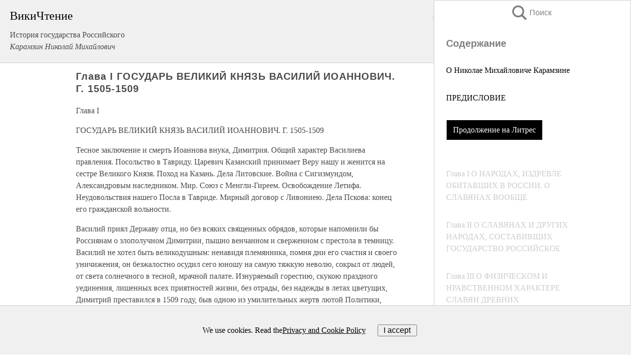

--- FILE ---
content_type: text/html; charset=UTF-8
request_url: https://history.wikireading.ru/31015
body_size: 42661
content:
<!doctype html>



<html><head>

<!-- Yandex.RTB -->
<script>window.yaContextCb=window.yaContextCb||[]</script>
<script src="https://yandex.ru/ads/system/context.js" async></script>

  <meta charset="utf-8">
  <title>Глава I ГОСУДАРЬ ВЕЛИКИЙ КНЯЗЬ ВАСИЛИЙ ИОАННОВИЧ. Г. 1505-1509. История государства Российского</title>
  
       <link rel="amphtml" href="https://history.wikireading.ru/amp31015">
     
  
  <link rel="shortcut icon" type="image/png" href="https://storage.yandexcloud.net/wr4files/favicon.ico">
  <!-- Global site tag (gtag.js) - Google Analytics -->
<script async src="https://www.googletagmanager.com/gtag/js?id=UA-90677494-1"></script>
<script>
  window.dataLayer = window.dataLayer || [];
  function gtag(){dataLayer.push(arguments);}
  gtag('js', new Date());

  gtag('config', 'UA-90677494-1');
</script>
  
  
 <meta name="viewport" content="width=device-width,minimum-scale=1,initial-scale=1">

  
<script type="text/javascript"  async="" src="https://cdn.ampproject.org/v0.js"></script>
<script type="text/javascript" custom-element="amp-sidebar" src="https://cdn.ampproject.org/v0/amp-sidebar-0.1.js" async=""></script>
<script type="text/javascript" async custom-element="amp-fx-collection" src="https://cdn.ampproject.org/v0/amp-fx-collection-0.1.js"></script>

<script async custom-element="amp-user-notification" src="https://cdn.ampproject.org/v0/amp-user-notification-0.1.js"></script>

  



 <style>/*! Bassplate | MIT License | http://github.com/basscss/bassplate */
  
  
  
  .lrpromo-container {
  background-color: #f5f5f5;
  border: 1px solid #e0e0e0;
  border-radius: 5px;
  padding: 15px;
  margin: 20px 0;
  font-family: Arial, sans-serif;
  max-width: 100%;
}
.lrpromo-flex {
  display: flex;
  align-items: center;
  justify-content: space-between;
  flex-wrap: wrap;
}
.lrpromo-content {
  flex: 1;
  min-width: 200px;
  margin-bottom:50px;
}
.lrpromo-heading {
  color: #000000;
  margin-top: 0;
  margin-bottom: 10px;
  font-size: 18px;
}
.lrpromo-text {
  margin-top: 0;
  margin-bottom: 10px;
  font-size: 16px;
}
.lrpromo-highlight {
  color: #ff6600;
  font-size: 18px;
  font-weight: bold;
}
.lrpromo-button {
  display: inline-block;
  background-color: #4682B4;
  color: white;
  text-decoration: none;
  padding: 10px 20px;
  border-radius: 4px;
  font-weight: bold;
  margin-top: 5px;
}
.lrpromo-image-container {
  margin-right: 20px;
  text-align: center;
}
.lrpromo-image {
  max-width: 100px;
  height: auto;
  display: block;
  margin: 0 auto;
  border-radius: 15px;
}
  
  
 
  /* some basic button styling */
      .favorite-button input[type=submit] {
        width: 48px;
        height: 48px;
        cursor: pointer;
        border: none;
        margin: 4px;
        transition: background 300ms ease-in-out;
		
      }
      .favorite-button amp-list {
        margin: var(--space-2);
      }

      .favorite-button .heart-fill {
        background: url('data:image/svg+xml;utf8,<svg xmlns="http://www.w3.org/2000/svg" width="48" height="48" viewBox="0 0 48 48"><path d="M34 6h-20c-2.21 0-3.98 1.79-3.98 4l-.02 32 14-6 14 6v-32c0-2.21-1.79-4-4-4z"/><path d="M0 0h48v48h-48z" fill="none"/></svg>');
      }
      .favorite-button .heart-border {
        background: url('data:image/svg+xml;utf8,<svg xmlns="http://www.w3.org/2000/svg" width="48" height="48" viewBox="0 0 48 48"><path d="M34 6h-20c-2.21 0-3.98 1.79-3.98 4l-.02 32 14-6 14 6v-32c0-2.21-1.79-4-4-4zm0 30l-10-4.35-10 4.35v-26h20v26z"/><path d="M0 0h48v48h-48z" fill="none"/></svg>');
      }
      /* While the page loads we show a grey heart icon to indicate that the functionality is not yet available. */
      .favorite-button .heart-loading,
      .favorite-button .heart-loading[placeholder] {
        background: url('data:image/svg+xml;utf8,<svg xmlns="http://www.w3.org/2000/svg" width="48" height="48" viewBox="0 0 48 48"><path d="M34 6h-20c-2.21 0-3.98 1.79-3.98 4l-.02 32 14-6 14 6v-32c0-2.21-1.79-4-4-4zm0 30l-10-4.35-10 4.35v-26h20v26z"/><path d="M0 0h48v48h-48z" fill="none"/></svg>');
      }
      .favorite-button .favorite-container {
        display: flex;
        align-items: center;
        justify-content: center;
      }
      .favorite-button .favorite-count {
	    
        display: flex;
        align-items: center;
        justify-content: center;
        padding: var(--space-1);
        margin-left: var(--space-1);
        position: relative;
        width: 48px;
        background: var(--color-primary);
        border-radius: .4em;
        color: var(--color-text-light);
      }
	  
	  
	  
	  
      .favorite-button .favorite-count.loading {
        color: #ccc;
        background: var(--color-bg-light);
      }
      .favorite-button .favorite-count.loading:after {
        border-right-color: var(--color-bg-light);
      }
      .favorite-button .favorite-count:after {
        content: '';
        position: absolute;
        left: 0;
        top: 50%;
        width: 0;
        height: 0;
        border: var(--space-1) solid transparent;
        border-right-color: var(--color-primary);
        border-left: 0;
        margin-top: calc(-1 * var(--space-1));
        margin-left: calc(-1 * var(--space-1));
      }
      /* A simple snackbar to show an error */
      #favorite-failed-message {
        display: flex;
        justify-content: space-between;
        position: fixed;
        bottom: 0;
        left: 0;
        right: 0;
        margin: 0 auto;
        width: 100%;
        max-width: 450px;
        background: #323232;
        color: white;
        padding: 1rem 1.5rem;
        z-index: 1000;
      }
      #favorite-failed-message div {
        color: #64dd17;
        margin: 0 1rem;
        cursor: pointer;
      }
  
     amp-img.contain img {
   object-fit: contain;
 }
 .fixed-height-container {
   position: relative;
   width: 100%;
   height: 300px;
 }
 
 .paddingleft10{
 padding-left:10px;
 }
 

 
 .color-light-grey{
 color:#CCCCCC;
 }
 
 .margin-bottom20{
 margin-bottom:20px;
 }
 
 .margin-bottom30{
 margin-bottom:30px;
 }
 
 .margin-top15{
 margin-top:15px;
 }
 
 .margin-top20{
 margin-top:20px;
 }
 
 .margin-top30{
 margin-top:30px;
 }
.margin-left15{margin-left:15px}

margin-left10{margin-left:10px}

.custom-central-block{max-width:700px;margin:0 auto;display:block}


 
  .h1class{
 font-size:20px;
 line-height:45px;
 font-weight:bold;
 line-height:25px;
 margin-top:15px;
 padding-bottom:10px;
 }
 
.font-family-1{font-family: Geneva, Arial, Helvetica, sans-serif;}
 

 
 .custom_down_soder{
  font-size:10px;
  margin-left:3px;
 }
 
 
  .custom_search_input {
        
		
		margin-top:15px;

        margin-right:10px;
        
		width:100%;
		height:50px;
		font-size:16px
      }
  
  .menu_button {
 width:30px;
 height:30px;
background: url('data:image/svg+xml;utf8,<svg xmlns="http://www.w3.org/2000/svg" width="30" height="30" viewBox="0 0 24 24"><path style="fill:gray;" d="M6,15h12c0.553,0,1,0.447,1,1v1c0,0.553-0.447,1-1,1H6c-0.553,0-1-0.447-1-1v-1C5,15.447,5.447,15,6,15z M5,11v1c0,0.553,0.447,1,1,1h12c0.553,0,1-0.447,1-1v-1c0-0.553-0.447-1-1-1H6C5.447,10,5,10.447,5,11z M5,6v1c0,0.553,0.447,1,1,1h12c0.553,0,1-0.447,1-1V6c0-0.553-0.447-1-1-1H6C5.447,5,5,5.447,5,6z"/></svg>');
border:hidden;
cursor:pointer;
background-repeat:no-repeat;
     }

	  
	  
 .search_button {
 width:30px;
 height:30px;
background: url('data:image/svg+xml;utf8,<svg xmlns="http://www.w3.org/2000/svg" width="30" height="30" viewBox="0 0 24 24"><path style="fill:gray;" d="M23.809 21.646l-6.205-6.205c1.167-1.605 1.857-3.579 1.857-5.711 0-5.365-4.365-9.73-9.731-9.73-5.365 0-9.73 4.365-9.73 9.73 0 5.366 4.365 9.73 9.73 9.73 2.034 0 3.923-.627 5.487-1.698l6.238 6.238 2.354-2.354zm-20.955-11.916c0-3.792 3.085-6.877 6.877-6.877s6.877 3.085 6.877 6.877-3.085 6.877-6.877 6.877c-3.793 0-6.877-3.085-6.877-6.877z"/></svg>');
border:hidden;
cursor:pointer;
background-repeat:no-repeat;
     }
	  
.custom_right_sidebar{
padding:10px;  
background-color:#fff;
color:#000;
min-width:300px;
width:500px
 }
 
 .custom_sidebar{
background-color:#fff;
color:#000;
min-width:300px;
width:500px
 }
 
.wr_logo{
font-size:24px;
color:#000000;
margin-bottom:15px
} 
 
.custom-start-block{
background-color:#f0f0f0;
border-bottom-color:#CCCCCC;
border-bottom-style:solid;
border-bottom-width:1px;
padding:20px;
padding-top:70px;
} 

.custom-last-block{
background-color:#f0f0f0;
border-top-color:#CCCCCC;
border-top-style:solid;
border-top-width:1px;
padding:20px;
} 

.none-underline{text-decoration:none;}

.footer-items{margin:0 auto; width:180px; }

.cusom-share-button-position{float:right  }
.cusom-search-button-position{position:absolute; right:50%; z-index:999; top:10px;  }

.bpadding-bottom-60{padding-bottom:60px;}
.custom_padding_sidebar{padding-bottom:60px; padding-top:60px}



 p{margin-top:10px; }
 .top5{margin-top:5px; }
 .top10{margin-top:20px; display:block}
 
 amp-social-share[type="vk"] {
  background-image: url("https://storage.yandexcloud.net/wr4files/vk-icon.png");
}

 .custom-img{object-fit: cover; max-width:100%; margin: 0 auto; display: block;}


.custom-selection-search-button{font-weight:bold; color:#666666; margin-left:10px}

.custom-select-search-button{cursor:pointer; color:#666666; margin-left:10px; text-decoration: underline;}

.custom-selected-item{font-weight:bold; font-size:20px}


.custom-footer{background-color:#fff; color:#000; position:fixed; bottom:0; 
z-index:99;
width:100%;
border-top-color:#CCCCCC;
border-top-style:solid;
border-top-width:0.7px;
height:50px
}


.custom-header{
background-color:#fff; 
color:#000; 
z-index:999;
width:100%;
border-bottom-color:#CCCCCC;
border-bottom-style:solid;
border-bottom-width:0.7px;
height:50px;
z-index:99999999;

}

.custom_ad_height{height:300px}

.desktop_side_block{
display:block;
position:fixed;
overflow:auto; 
height:100%;
 right: 0;
 top:0;
 
 background: whitesmoke;overflow-y: scroll;border:1px solid;
 border-color:#CCCCCC;
 z-index:99;
}


.desktop_side_block::-webkit-scrollbar-track {border-radius: 4px;}
.desktop_side_block::-webkit-scrollbar {width: 6px;}
.desktop_side_block::-webkit-scrollbar-thumb {border-radius: 4px;background: #CCCCCC;}
.desktop_side_block::-webkit-scrollbar-thumb {background:  #CCCCCC;}


@media (min-width: 1100px) { body { width:75% } main {width:700px} .ampstart-sidebar{width:400px} .custom-start-block{padding-right:50px; padding-top:20px;} .custom-header{visibility: hidden;} .ampstart-faq-item{width:300px}}
@media (min-width: 900px) and (max-width: 1100px)  { body { width:80% } main {width:600px} .ampstart-sidebar{width:300px} .custom-start-block{padding-right:50px; padding-top:20px;} .custom-header{visibility: hidden;} .ampstart-faq-item{width:300px}}


.padding-bootom-30{padding-bottom:30px}

.padding-bootom-70{padding-bottom:70px}

.padding-left-35{padding-left:35px}

.padding-left-30{padding-left:30px}

.border-bottom-gray{border-bottom: 1px solid gray;}

.width-75{width:75px}

.width-225{width:225px}

.color-gray{color:gray;}

.bold{font-weight:bold}

.font-size-12{font-size:12px}

.font-size-14{font-size:14px}

.font-20{font-size:20px}

.crop_text {
    white-space: nowrap; 
    overflow: hidden; 
    text-overflow: ellipsis; 
	padding-left:5px;
	padding-right:5px;
   }
.overflow-hidden{ overflow:hidden;} 

.right-position{margin-left: auto; margin-right: 0;}

.center-position{margin:0 auto}

.display-block{display:block}

.poinrer{cursor:pointer}

.clean_button{border: none; outline: none; background:none}

.height-70{height:70px} 

.line-height-15{line-height:15px}

.custom-notification{
        position: fixed;
        padding:100px 100px;
        top: 0;
        width:100%;
        height:100%;  
        display: block;
        z-index:9;
		background-color:#FFFFFF      
    }  
	
	/*----------------------------------------------------------------------------------------------------------------------------------*/


 
 
      html {
        font-family:Georgia, serif;
        line-height: 1.15;
        -ms-text-size-adjust: 100%;
        -webkit-text-size-adjust: 100%;
      }
      body {
        margin: 0;
      }
      article,
      aside,
      footer,
      header,
      nav,
      section {
        display: block;
      }
      h1 {
        font-size: 2em;
        margin: 0.67em 0;
      }
      figcaption,
      figure,
      main {
        display: block;
      }
      figure {
        margin: 1em 40px;
      }
      hr {
        box-sizing: content-box;
        height: 0;
        overflow: visible;
      }
      pre {
        font-family: monospace, monospace;
        font-size: 1em;
      }
      a {
        background-color: transparent;
        -webkit-text-decoration-skip: objects;
      }
      a:active,
      a:hover {
        outline-width: 0;
      }
      abbr[title] {
        border-bottom: none;
        text-decoration: underline;
        text-decoration: underline dotted;
      }
      b,
      strong {
        font-weight: inherit;
        font-weight: bolder;
      }
      code,
      kbd,
      samp {
        font-family: monospace, monospace;
        font-size: 1em;
      }
      dfn {
        font-style: italic;
      }
      mark {
        background-color: #ff0;
        color: #000;
      }
      small {
        font-size: 80%;
      }
      sub,
      sup {
        font-size: 75%;
        line-height: 0;
        position: relative;
        vertical-align: baseline;
      }
      sub {
        bottom: -0.25em;
      }
      sup {
        top: -0.5em;
      }
      audio,
      video {
        display: inline-block;
      }
      audio:not([controls]) {
        display: none;
        height: 0;
      }
      img {
        border-style: none;
      }
      svg:not(:root) {
        overflow: hidden;
      }
      button,
      input,
      optgroup,
      select,
      textarea {
        font-family: sans-serif;
        font-size: 100%;
        line-height: 1.15;
        margin: 0;
      }
      button,
      input {
        overflow: visible;
      }
      button,
      select {
        text-transform: none;
      }
      [type='reset'],
      [type='submit'],
      button,
      html [type='button'] {
        -webkit-appearance: button;
      }
      [type='button']::-moz-focus-inner,
      [type='reset']::-moz-focus-inner,
      [type='submit']::-moz-focus-inner,
      button::-moz-focus-inner {
        border-style: none;
        padding: 0;
      }
      [type='button']:-moz-focusring,
      [type='reset']:-moz-focusring,
      [type='submit']:-moz-focusring,
      button:-moz-focusring {
        outline: 1px dotted ButtonText;
      }
      fieldset {
        border: 1px solid silver;
        margin: 0 2px;
        padding: 0.35em 0.625em 0.75em;
      }
      legend {
        box-sizing: border-box;
        color: inherit;
        display: table;
        max-width: 100%;
        padding: 0;
        white-space: normal;
      }
      progress {
        display: inline-block;
        vertical-align: baseline;
      }
      textarea {
        overflow: auto;
      }
      [type='checkbox'],
      [type='radio'] {
        box-sizing: border-box;
        padding: 0;
      }
      [type='number']::-webkit-inner-spin-button,
      [type='number']::-webkit-outer-spin-button {
        height: auto;
      }
      [type='search'] {
        -webkit-appearance: textfield;
        outline-offset: -2px;
      }
      [type='search']::-webkit-search-cancel-button,
      [type='search']::-webkit-search-decoration {
        -webkit-appearance: none;
      }
      ::-webkit-file-upload-button {
        -webkit-appearance: button;
        font: inherit;
      }
      details,
      menu {
        display: block;
      }
      summary {
        display: list-item;
      }
      canvas {
        display: inline-block;
      }
      [hidden],
      template {
        display: none;
      }
      .h00 {
        font-size: 4rem;
      }
      .h0,
      .h1 {
        font-size: 3rem;
      }
      .h2 {
        font-size: 2rem;
      }
      .h3 {
        font-size: 1.5rem;
      }
      .h4 {
        font-size: 1.125rem;
      }
      .h5 {
        font-size: 0.875rem;
      }
      .h6 {
        font-size: 0.75rem;
      }
      .font-family-inherit {
        font-family: inherit;
      }
      .font-size-inherit {
        font-size: inherit;
      }
      .text-decoration-none {
        text-decoration: none;
      }
      .bold {
        font-weight: 700;
      }
      .regular {
        font-weight: 400;
      }
      .italic {
        font-style: italic;
      }
      .caps {
        text-transform: uppercase;
        letter-spacing: 0.2em;
      }
      .left-align {
        text-align: left;
      }
      .center {
        text-align: center;
      }
      .right-align {
        text-align: right;
      }
      .justify {
        text-align: justify;
      }
      .nowrap {
        white-space: nowrap;
      }
      .break-word {
        word-wrap: break-word;
      }
      .line-height-1 {
        line-height: 1rem;
      }
      .line-height-2 {
        line-height: 1.125rem;
      }
      .line-height-3 {
        line-height: 1.5rem;
      }
      .line-height-4 {
        line-height: 2rem;
      }
      .list-style-none {
        list-style: none;
      }
      .underline {
        text-decoration: underline;
      }
      .truncate {
        max-width: 100%;
        overflow: hidden;
        text-overflow: ellipsis;
        white-space: nowrap;
      }
      .list-reset {
        list-style: none;
        padding-left: 0;
      }
      .inline {
        display: inline;
      }
      .block {
        display: block;
      }
      .inline-block {
        display: inline-block;
      }
      .table {
        display: table;
      }
      .table-cell {
        display: table-cell;
      }
      .overflow-hidden {
        overflow: hidden;
      }
      .overflow-scroll {
        overflow: scroll;
      }
      .overflow-auto {
        overflow: auto;
      }
      .clearfix:after,
      .clearfix:before {
        content: ' ';
        display: table;
      }
      .clearfix:after {
        clear: both;
      }
      .left {
        float: left;
      }
      .right {
        float: right;
      }
      .fit {
        max-width: 100%;
      }
      .max-width-1 {
        max-width: 24rem;
      }
      .max-width-2 {
        max-width: 32rem;
      }
      .max-width-3 {
        max-width: 48rem;
      }
      .max-width-4 {
        max-width: 64rem;
      }
      .border-box {
        box-sizing: border-box;
      }
      .align-baseline {
        vertical-align: baseline;
      }
      .align-top {
        vertical-align: top;
      }
      .align-middle {
        vertical-align: middle;

      }
      .align-bottom {
        vertical-align: bottom;
      }
      .m0 {
        margin: 0;
      }
      .mt0 {
        margin-top: 0;
      }
      .mr0 {
        margin-right: 0;
      }
      .mb0 {
        margin-bottom: 0;
      }
      .ml0,
      .mx0 {
        margin-left: 0;
      }
      .mx0 {
        margin-right: 0;
      }
      .my0 {
        margin-top: 0;
        margin-bottom: 0;
      }
      .m1 {
        margin: 0.5rem;
      }
      .mt1 {
        margin-top: 0.5rem;
      }
      .mr1 {
        margin-right: 0.5rem;
      }
      .mb1 {
        margin-bottom: 0.5rem;
      }
      .ml1,
      .mx1 {
        margin-left: 0.5rem;
      }
      .mx1 {
        margin-right: 0.5rem;
      }
      .my1 {
        margin-top: 0.5rem;
        margin-bottom: 0.5rem;
      }
      .m2 {
        margin: 1rem;
      }
      .mt2 {
        margin-top: 1rem;
      }
      .mr2 {
        margin-right: 1rem;
      }
      .mb2 {
        margin-bottom: 1rem;
      }
      .ml2,
      .mx2 {
        margin-left: 1rem;
      }
      .mx2 {
        margin-right: 1rem;
      }
      .my2 {
        margin-top: 1rem;
        margin-bottom: 1rem;
      }
      .m3 {
        margin: 1.5rem;
      }
      .mt3 {
        margin-top: 1.5rem;
      }
      .mr3 {
        margin-right: 1.5rem;
      }
      .mb3 {
        margin-bottom: 1.5rem;
      }
      .ml3,
      .mx3 {
        margin-left: 1.5rem;
      }
      .mx3 {
        margin-right: 1.5rem;
      }
      .my3 {
        margin-top: 1.5rem;
        margin-bottom: 1.5rem;
      }
      .m4 {
        margin: 2rem;
      }
      .mt4 {
        margin-top: 2rem;
      }
      .mr4 {
        margin-right: 2rem;
      }
      .mb4 {
        margin-bottom: 2rem;
      }
      .ml4,
      .mx4 {
        margin-left: 2rem;
      }
      .mx4 {
        margin-right: 2rem;
      }
      .my4 {
        margin-top: 2rem;
        margin-bottom: 2rem;
      }
      .mxn1 {
        margin-left: calc(0.5rem * -1);
        margin-right: calc(0.5rem * -1);
      }
      .mxn2 {
        margin-left: calc(1rem * -1);
        margin-right: calc(1rem * -1);
      }
      .mxn3 {
        margin-left: calc(1.5rem * -1);
        margin-right: calc(1.5rem * -1);
      }
      .mxn4 {
        margin-left: calc(2rem * -1);
        margin-right: calc(2rem * -1);
      }
      .m-auto {
        margin: auto;
      }
      .mt-auto {
        margin-top: auto;
      }
      .mr-auto {
        margin-right: auto;
      }
      .mb-auto {
        margin-bottom: auto;
      }
      .ml-auto,
      .mx-auto {
        margin-left: auto;
      }
      .mx-auto {
        margin-right: auto;
      }
      .my-auto {
        margin-top: auto;
        margin-bottom: auto;
      }
      .p0 {
        padding: 0;
      }
      .pt0 {
        padding-top: 0;
      }
      .pr0 {
        padding-right: 0;
      }
      .pb0 {
        padding-bottom: 0;
      }
      .pl0,
      .px0 {
        padding-left: 0;
      }
      .px0 {
        padding-right: 0;
      }
      .py0 {
        padding-top: 0;
        padding-bottom: 0;
      }
      .p1 {
        padding: 0.5rem;
      }
      .pt1 {
        padding-top: 0.5rem;
      }
      .pr1 {
        padding-right: 0.5rem;
      }
      .pb1 {
        padding-bottom: 0.5rem;
      }
      .pl1 {
        padding-left: 0.5rem;
      }
      .py1 {
        padding-top: 0.5rem;
        padding-bottom: 0.5rem;
      }
      .px1 {
        padding-left: 0.5rem;
        padding-right: 0.5rem;
      }
      .p2 {
        padding: 1rem;
      }
      .pt2 {
        padding-top: 1rem;
      }
      .pr2 {
        padding-right: 1rem;
      }
      .pb2 {
        padding-bottom: 1rem;
      }
      .pl2 {
        padding-left: 1rem;
      }
      .py2 {
        padding-top: 1rem;
        padding-bottom: 1rem;
      }
      .px2 {
        padding-left: 1rem;
        padding-right: 1rem;
      }
      .p3 {
        padding: 1.5rem;
      }
      .pt3 {
        padding-top: 1.5rem;
      }
      .pr3 {
        padding-right: 1.5rem;
      }
      .pb3 {
        padding-bottom: 1.5rem;
      }
      .pl3 {
        padding-left: 1.5rem;
      }
      .py3 {
        padding-top: 1.5rem;
        padding-bottom: 1.5rem;
      }
      .px3 {
        padding-left: 1.5rem;
        padding-right: 1.5rem;
      }
      .p4 {
        padding: 2rem;
      }
      .pt4 {
        padding-top: 2rem;
      }
      .pr4 {
        padding-right: 2rem;
      }
      .pb4 {
        padding-bottom: 2rem;
      }
      .pl4 {
        padding-left: 2rem;
      }
      .py4 {
        padding-top: 2rem;
        padding-bottom: 2rem;
      }
      .px4 {
        padding-left: 2rem;
        padding-right: 2rem;
      }
      .col {
        float: left;
      }
      .col,
      .col-right {
        box-sizing: border-box;
      }
      .col-right {
        float: right;
      }
      .col-1 {
        width: 8.33333%;
      }
      .col-2 {
        width: 16.66667%;
      }
      .col-3 {
        width: 25%;
      }
      .col-4 {
        width: 33.33333%;
      }
      .col-5 {
        width: 41.66667%;
      }
      .col-6 {
        width: 50%;
      }
      .col-7 {
        width: 58.33333%;
      }
      .col-8 {
        width: 66.66667%;
      }
      .col-9 {
        width: 75%;
      }
      .col-10 {
        width: 83.33333%;
      }
      .col-11 {
        width: 91.66667%;
      }
      .col-12 {
        width: 100%;
      }
      @media (min-width: 40.06rem) {
        .sm-col {
          float: left;
          box-sizing: border-box;
        }
        .sm-col-right {
          float: right;
          box-sizing: border-box;
        }
        .sm-col-1 {
          width: 8.33333%;
        }
        .sm-col-2 {
          width: 16.66667%;
        }
        .sm-col-3 {
          width: 25%;
        }
        .sm-col-4 {
          width: 33.33333%;
        }
        .sm-col-5 {
          width: 41.66667%;
        }
        .sm-col-6 {
          width: 50%;
        }
        .sm-col-7 {
          width: 58.33333%;
        }
        .sm-col-8 {
          width: 66.66667%;
        }
        .sm-col-9 {
          width: 75%;
        }
        .sm-col-10 {
          width: 83.33333%;
        }
        .sm-col-11 {
          width: 91.66667%;
        }
        .sm-col-12 {
          width: 100%;
        }
      }
      @media (min-width: 52.06rem) {
        .md-col {
          float: left;
          box-sizing: border-box;
        }
        .md-col-right {
          float: right;
          box-sizing: border-box;
        }
        .md-col-1 {
          width: 8.33333%;
        }
        .md-col-2 {
          width: 16.66667%;
        }
        .md-col-3 {
          width: 25%;
        }
        .md-col-4 {
          width: 33.33333%;
        }
        .md-col-5 {
          width: 41.66667%;
        }
        .md-col-6 {
          width: 50%;
        }
        .md-col-7 {
          width: 58.33333%;
        }
        .md-col-8 {
          width: 66.66667%;
        }
        .md-col-9 {
          width: 75%;
        }
        .md-col-10 {
          width: 83.33333%;
        }
        .md-col-11 {
          width: 91.66667%;
        }
        .md-col-12 {
          width: 100%;
        }
      }
      @media (min-width: 64.06rem) {
        .lg-col {
          float: left;
          box-sizing: border-box;
        }
        .lg-col-right {
          float: right;
          box-sizing: border-box;
        }
        .lg-col-1 {
          width: 8.33333%;
        }
        .lg-col-2 {
          width: 16.66667%;
        }
        .lg-col-3 {
          width: 25%;
        }
        .lg-col-4 {
          width: 33.33333%;
        }
        .lg-col-5 {
          width: 41.66667%;
        }
        .lg-col-6 {
          width: 50%;
        }
        .lg-col-7 {
          width: 58.33333%;
        }
        .lg-col-8 {
          width: 66.66667%;
        }
        .lg-col-9 {
          width: 75%;
        }
        .lg-col-10 {
          width: 83.33333%;
        }
        .lg-col-11 {
          width: 91.66667%;
        }
        .lg-col-12 {
          width: 100%;
        }
      }
      .flex {
        display: -ms-flexbox;
        display: flex;
      }
      @media (min-width: 40.06rem) {
        .sm-flex {
          display: -ms-flexbox;
          display: flex;
        }
      }
      @media (min-width: 52.06rem) {
        .md-flex {
          display: -ms-flexbox;
          display: flex;
        }
      }
      @media (min-width: 64.06rem) {
        .lg-flex {
          display: -ms-flexbox;
          display: flex;
        }
      }
      .flex-column {
        -ms-flex-direction: column;
        flex-direction: column;
      }
      .flex-wrap {
        -ms-flex-wrap: wrap;
        flex-wrap: wrap;
      }
      .items-start {
        -ms-flex-align: start;
        align-items: flex-start;
      }
      .items-end {
        -ms-flex-align: end;
        align-items: flex-end;
      }
      .items-center {
        -ms-flex-align: center;
        align-items: center;
      }
      .items-baseline {
        -ms-flex-align: baseline;
        align-items: baseline;
      }
      .items-stretch {
        -ms-flex-align: stretch;
        align-items: stretch;
      }
      .self-start {
        -ms-flex-item-align: start;
        align-self: flex-start;
      }
      .self-end {
        -ms-flex-item-align: end;
        align-self: flex-end;
      }
      .self-center {
        -ms-flex-item-align: center;
        -ms-grid-row-align: center;
        align-self: center;
      }
      .self-baseline {
        -ms-flex-item-align: baseline;
        align-self: baseline;
      }
      .self-stretch {
        -ms-flex-item-align: stretch;
        -ms-grid-row-align: stretch;
        align-self: stretch;
      }
      .justify-start {
        -ms-flex-pack: start;
        justify-content: flex-start;
      }
      .justify-end {
        -ms-flex-pack: end;
        justify-content: flex-end;
      }
      .justify-center {
        -ms-flex-pack: center;
        justify-content: center;
      }
      .justify-between {
        -ms-flex-pack: justify;
        justify-content: space-between;
      }
      .justify-around {
        -ms-flex-pack: distribute;
        justify-content: space-around;
      }
      .justify-evenly {
        -ms-flex-pack: space-evenly;
        justify-content: space-evenly;
      }
      .content-start {
        -ms-flex-line-pack: start;
        align-content: flex-start;
      }
      .content-end {
        -ms-flex-line-pack: end;
        align-content: flex-end;
      }
      .content-center {
        -ms-flex-line-pack: center;
        align-content: center;
      }
      .content-between {
        -ms-flex-line-pack: justify;
        align-content: space-between;
      }
      .content-around {
        -ms-flex-line-pack: distribute;
        align-content: space-around;
      }
      .content-stretch {
        -ms-flex-line-pack: stretch;
        align-content: stretch;
      }
      .flex-auto {

        -ms-flex: 1 1 auto;
        flex: 1 1 auto;
        min-width: 0;
        min-height: 0;
      }
      .flex-none {
        -ms-flex: none;
        flex: none;
      }
      .order-0 {
        -ms-flex-order: 0;
        order: 0;
      }
      .order-1 {
        -ms-flex-order: 1;
        order: 1;
      }
      .order-2 {
        -ms-flex-order: 2;
        order: 2;
      }
      .order-3 {
        -ms-flex-order: 3;
        order: 3;
      }
      .order-last {
        -ms-flex-order: 99999;
        order: 99999;
      }
      .relative {
        position: relative;
      }
      .absolute {
        position: absolute;
      }
      .fixed {
        position: fixed;
      }
      .top-0 {
        top: 0;
      }
      .right-0 {
        right: 0;
      }
      .bottom-0 {
        bottom: 0;
      }
      .left-0 {
        left: 0;
      }
      .z1 {
        z-index: 1;
      }
      .z2 {
        z-index: 2;
      }
      .z3 {
        z-index: 3;
      }
      .z4 {
        z-index: 4;
      }
      .border {
        border-style: solid;
        border-width: 1px;
      }
      .border-top {
        border-top-style: solid;
        border-top-width: 1px;
      }
      .border-right {
        border-right-style: solid;
        border-right-width: 1px;
      }
      .border-bottom {
        border-bottom-style: solid;
        border-bottom-width: 1px;
      }
      .border-left {
        border-left-style: solid;
        border-left-width: 1px;
      }
      .border-none {
        border: 0;
      }
      .rounded {
        border-radius: 3px;
      }
      .circle {
        border-radius: 50%;
      }
      .rounded-top {
        border-radius: 3px 3px 0 0;
      }
      .rounded-right {
        border-radius: 0 3px 3px 0;
      }
      .rounded-bottom {
        border-radius: 0 0 3px 3px;
      }
      .rounded-left {
        border-radius: 3px 0 0 3px;
      }
      .not-rounded {
        border-radius: 0;
      }
      .hide {
        position: absolute;
        height: 1px;
        width: 1px;
        overflow: hidden;
        clip: rect(1px, 1px, 1px, 1px);
      }
      @media (max-width: 40rem) {
        .xs-hide {
          display: none;
        }
      }
      @media (min-width: 40.06rem) and (max-width: 52rem) {
        .sm-hide {
          display: none;
        }
      }
      @media (min-width: 52.06rem) and (max-width: 64rem) {
        .md-hide {
          display: none;
        }
      }
      @media (min-width: 64.06rem) {
        .lg-hide {
          display: none;
        }
      }
      .display-none {
        display: none;
      }
      * {
        box-sizing: border-box;
      }
	  

      body {
        background: #fff;
        color: #4a4a4a;
        font-family:Georgia, serif;
        min-width: 315px;
        overflow-x: hidden;
       /* font-smooth: always;
        -webkit-font-smoothing: antialiased;*/
      }
      main {
       margin: 0 auto;
      }
    
      .ampstart-accent {
        color: #003f93;
      }
      #content:target {
        margin-top: calc(0px - 3.5rem);
        padding-top: 3.5rem;
      }
      .ampstart-title-lg {
        font-size: 3rem;
        line-height: 3.5rem;
        letter-spacing: 0.06rem;
      }
      .ampstart-title-md {
        font-size: 2rem;
        line-height: 2.5rem;
        letter-spacing: 0.06rem;
      }
      .ampstart-title-sm {
        font-size: 1.5rem;
        line-height: 2rem;
        letter-spacing: 0.06rem;
      }
      .ampstart-subtitle,
      body {
        line-height: 1.5rem;
        letter-spacing: normal;
      }
      .ampstart-subtitle {
        color: #003f93;
        font-size: 1rem;
      }
      .ampstart-byline,

      .ampstart-caption,
      .ampstart-hint,
      .ampstart-label {
        font-size: 0.875rem;
        color: #4f4f4f;
        line-height: 1.125rem;
        letter-spacing: 0.06rem;
      }
      .ampstart-label {
        text-transform: uppercase;
      }
      .ampstart-footer,
      .ampstart-small-text {
        font-size: 0.75rem;
        line-height: 1rem;
        letter-spacing: 0.06rem;
      }
      .ampstart-card {
        box-shadow: 0 1px 1px 0 rgba(0, 0, 0, 0.14),
          0 1px 1px -1px rgba(0, 0, 0, 0.14), 0 1px 5px 0 rgba(0, 0, 0, 0.12);
      }
      .h1,
      h1 {
        font-size: 3rem;
        line-height: 3.5rem;
      }
      .h2,
      h2 {
        font-size: 2rem;
        line-height: 2.5rem;
      }
      .h3,
      h3 {
        font-size: 1.5rem;
        line-height: 2rem;
      }
      .h4,
      h4 {
        font-size: 1.125rem;
        line-height: 1.5rem;
      }
      .h5,
      h5 {
        font-size: 0.875rem;
        line-height: 1.125rem;
      }
      .h6,
      h6 {
        font-size: 0.75rem;
        line-height: 1rem;
      }
      h1,
      h2,
      h3,
      h4,
      h5,
      h6 {
        margin: 0;
        padding: 0;
        font-weight: 400;
        letter-spacing: 0.06rem;
      }
      a,
      a:active,
      a:visited {
        color: inherit;
      }
      .ampstart-btn {
        font-family: inherit;
        font-weight: inherit;
        font-size: 1rem;
        line-height: 1.125rem;
        padding: 0.7em 0.8em;
        text-decoration: none;
        white-space: nowrap;
        word-wrap: normal;
        vertical-align: middle;
        cursor: pointer;
        background-color: #000;
        color: #fff;
        border: 1px solid #fff;
      }
      .ampstart-btn:visited {
        color: #fff;
      }
      .ampstart-btn-secondary {
        background-color: #fff;
        color: #000;
        border: 1px solid #000;
      }
      .ampstart-btn-secondary:visited {
        color: #000;
      }
      .ampstart-btn:active .ampstart-btn:focus {
        opacity: 0.8;
      }
      .ampstart-btn[disabled],
      .ampstart-btn[disabled]:active,
      .ampstart-btn[disabled]:focus,
      .ampstart-btn[disabled]:hover {
        opacity: 0.5;
        outline: 0;
        cursor: default;
      }
      .ampstart-dropcap:first-letter {
        color: #000;
        font-size: 3rem;
        font-weight: 700;
        float: left;
        overflow: hidden;
        line-height: 3rem;
        margin-left: 0;
        margin-right: 0.5rem;
      }
      .ampstart-initialcap {
        padding-top: 1rem;
        margin-top: 1.5rem;
      }
      .ampstart-initialcap:first-letter {
        color: #000;
        font-size: 3rem;
        font-weight: 700;
        margin-left: -2px;
      }
      .ampstart-pullquote {
        border: none;
        border-left: 4px solid #000;
        font-size: 1.5rem;
        padding-left: 1.5rem;
      }
      .ampstart-byline time {
        font-style: normal;
        white-space: nowrap;
      }
      .amp-carousel-button-next {
        background-image: url('data:image/svg+xml;charset=utf-8,<svg width="18" height="18" viewBox="0 0 34 34" xmlns="http://www.w3.org/2000/svg"><title>Next</title><path d="M25.557 14.7L13.818 2.961 16.8 0l16.8 16.8-16.8 16.8-2.961-2.961L25.557 18.9H0v-4.2z" fill="%23FFF" fill-rule="evenodd"/></svg>');
      }
      .amp-carousel-button-prev {
        background-image: url('data:image/svg+xml;charset=utf-8,<svg width="18" height="18" viewBox="0 0 34 34" xmlns="http://www.w3.org/2000/svg"><title>Previous</title><path d="M33.6 14.7H8.043L19.782 2.961 16.8 0 0 16.8l16.8 16.8 2.961-2.961L8.043 18.9H33.6z" fill="%23FFF" fill-rule="evenodd"/></svg>');
      }
      .ampstart-dropdown {
        min-width: 200px;
      }
      .ampstart-dropdown.absolute {
        z-index: 100;
      }
      .ampstart-dropdown.absolute > section,
      .ampstart-dropdown.absolute > section > header {

        height: 100%;
      }
      .ampstart-dropdown > section > header {
        background-color: #000;
        border: 0;
        color: #fff;
      }
      .ampstart-dropdown > section > header:after {
        display: inline-block;
        content: '+';
        padding: 0 0 0 1.5rem;
        color: #003f93;
      }
      .ampstart-dropdown > [expanded] > header:after {
        content: '–';
      }
      .absolute .ampstart-dropdown-items {
        z-index: 200;
      }
      .ampstart-dropdown-item {
        background-color: #000;
        color: #003f93;
        opacity: 0.9;
      }
      .ampstart-dropdown-item:active,
      .ampstart-dropdown-item:hover {
        opacity: 1;
      }
      .ampstart-footer {
        background-color: #fff;
        color: #000;
        padding-top: 5rem;
        padding-bottom: 5rem;
      }
      .ampstart-footer .ampstart-icon {
        fill: #000;
      }
      .ampstart-footer .ampstart-social-follow li:last-child {
        margin-right: 0;
      }
      .ampstart-image-fullpage-hero {
        color: #fff;
      }
      .ampstart-fullpage-hero-heading-text,
      .ampstart-image-fullpage-hero .ampstart-image-credit {
        -webkit-box-decoration-break: clone;
        box-decoration-break: clone;
        background: #000;
        padding: 0 1rem 0.2rem;
      }
      .ampstart-image-fullpage-hero > amp-img {
        max-height: calc(100vh - 3.5rem);
      }
      .ampstart-image-fullpage-hero > amp-img img {
        -o-object-fit: cover;
        object-fit: cover;
      }
      .ampstart-fullpage-hero-heading {
        line-height: 3.5rem;
      }
      .ampstart-fullpage-hero-cta {
        background: transparent;
      }
      .ampstart-readmore {
        background: linear-gradient(0deg, rgba(0, 0, 0, 0.65) 0, transparent);
        color: #fff;
        margin-top: 5rem;
        padding-bottom: 3.5rem;
      }
      .ampstart-readmore:after {
        display: block;
        content: '⌄';
        font-size: 2rem;
      }
      .ampstart-readmore-text {
        background: #000;
      }
      @media (min-width: 52.06rem) {
        .ampstart-image-fullpage-hero > amp-img {
          height: 60vh;
        }
      }
      .ampstart-image-heading {
        color: #fff;
        background: linear-gradient(0deg, rgba(0, 0, 0, 0.65) 0, transparent);
      }
      .ampstart-image-heading > * {
        margin: 0;
      }
      amp-carousel .ampstart-image-with-heading {
        margin-bottom: 0;
      }
      .ampstart-image-with-caption figcaption {
        color: #4f4f4f;
        line-height: 1.125rem;
      }
      amp-carousel .ampstart-image-with-caption {
        margin-bottom: 0;
      }
      .ampstart-input {
        max-width: 100%;
        width: 300px;
        min-width: 100px;
        font-size: 1rem;
        line-height: 1.5rem;
      }
      .ampstart-input [disabled],
      .ampstart-input [disabled] + label {
        opacity: 0.5;
      }
      .ampstart-input [disabled]:focus {
        outline: 0;
      }
      .ampstart-input > input,
      .ampstart-input > select,
      .ampstart-input > textarea {
        width: 100%;
        margin-top: 1rem;
        line-height: 1.5rem;
        border: 0;
        border-radius: 0;
        border-bottom: 1px solid #4a4a4a;
        background: none;
        color: #4a4a4a;
        outline: 0;
      }
      .ampstart-input > label {
        color: #003f93;
        pointer-events: none;
        text-align: left;
        font-size: 0.875rem;
        line-height: 1rem;
        opacity: 0;
        animation: 0.2s;
        animation-timing-function: cubic-bezier(0.4, 0, 0.2, 1);
        animation-fill-mode: forwards;
      }
      .ampstart-input > input:focus,
      .ampstart-input > select:focus,
      .ampstart-input > textarea:focus {
        outline: 0;
      }
      .ampstart-input > input:focus:-ms-input-placeholder,
      .ampstart-input > select:focus:-ms-input-placeholder,
      .ampstart-input > textarea:focus:-ms-input-placeholder {
        color: transparent;
      }
      .ampstart-input > input:focus::placeholder,
      .ampstart-input > select:focus::placeholder,
      .ampstart-input > textarea:focus::placeholder {
        color: transparent;
      }
      .ampstart-input > input:not(:placeholder-shown):not([disabled]) + label,
      .ampstart-input > select:not(:placeholder-shown):not([disabled]) + label,
      .ampstart-input
        > textarea:not(:placeholder-shown):not([disabled])
        + label {
        opacity: 1;
      }
      .ampstart-input > input:focus + label,
      .ampstart-input > select:focus + label,
      .ampstart-input > textarea:focus + label {
        animation-name: a;
      }
      @keyframes a {
        to {
          opacity: 1;
        }
      }
      .ampstart-input > label:after {
        content: '';
        height: 2px;
        position: absolute;
        bottom: 0;
        left: 45%;
        background: #003f93;
        transition: 0.2s;
        transition-timing-function: cubic-bezier(0.4, 0, 0.2, 1);
        visibility: hidden;
        width: 10px;
      }
      .ampstart-input > input:focus + label:after,
      .ampstart-input > select:focus + label:after,
      .ampstart-input > textarea:focus + label:after {
        left: 0;
        width: 100%;
        visibility: visible;
      }
      .ampstart-input > input[type='search'] {
        -webkit-appearance: none;
        -moz-appearance: none;
        appearance: none;
      }
      .ampstart-input > input[type='range'] {
        border-bottom: 0;
      }
      .ampstart-input > input[type='range'] + label:after {
        display: none;
      }
      .ampstart-input > select {
        -webkit-appearance: none;
        -moz-appearance: none;
        appearance: none;
      }
      .ampstart-input > select + label:before {
        content: '⌄';
        line-height: 1.5rem;
        position: absolute;
        right: 5px;
        zoom: 2;
        top: 0;
        bottom: 0;
        color: #003f93;
      }
      .ampstart-input-chk,
      .ampstart-input-radio {
        width: auto;
        color: #4a4a4a;
      }
      .ampstart-input input[type='checkbox'],
      .ampstart-input input[type='radio'] {
        margin-top: 0;
        -webkit-appearance: none;
        -moz-appearance: none;
        appearance: none;
        width: 20px;
        height: 20px;
        border: 1px solid #003f93;
        vertical-align: middle;
        margin-right: 0.5rem;
        text-align: center;
      }
      .ampstart-input input[type='radio'] {
        border-radius: 20px;
      }
      .ampstart-input input[type='checkbox']:not([disabled]) + label,
      .ampstart-input input[type='radio']:not([disabled]) + label {
        pointer-events: auto;
        animation: none;
        vertical-align: middle;
        opacity: 1;
        cursor: pointer;
      }
      .ampstart-input input[type='checkbox'] + label:after,
      .ampstart-input input[type='radio'] + label:after {
        display: none;
      }
      .ampstart-input input[type='checkbox']:after,
      .ampstart-input input[type='radio']:after {
        position: absolute;
        top: 0;
        left: 0;
        bottom: 0;
        right: 0;
        content: ' ';
        line-height: 1.4rem;
        vertical-align: middle;
        text-align: center;
        background-color: #fff;
      }
      .ampstart-input input[type='checkbox']:checked:after {
        background-color: #003f93;
        color: #fff;
        content: '✓';
      }
      .ampstart-input input[type='radio']:checked {
        background-color: #fff;
      }
      .ampstart-input input[type='radio']:after {
        top: 3px;
        bottom: 3px;
        left: 3px;
        right: 3px;
        border-radius: 12px;
      }
      .ampstart-input input[type='radio']:checked:after {
        content: '';
        font-size: 3rem;
        background-color: #003f93;
      }
    /*  .ampstart-input > label,
      _:-ms-lang(x) {
        opacity: 1;
      }
      .ampstart-input > input:-ms-input-placeholder,
      _:-ms-lang(x) {
        color: transparent;
      }
      .ampstart-input > input::placeholder,
      _:-ms-lang(x) {
        color: transparent;
      }
      .ampstart-input > input::-ms-input-placeholder,
      _:-ms-lang(x) {
        color: transparent;
      }*/
      .ampstart-input > select::-ms-expand {
        display: none;
      }
      .ampstart-headerbar {
        background-color: #fff;
        color: #000;
        z-index: 999;
        box-shadow: 0 0 5px 2px rgba(0, 0, 0, 0.1);
      }
      .ampstart-headerbar + :not(amp-sidebar),
      .ampstart-headerbar + amp-sidebar + * {
        margin-top: 3.5rem;
      }
      .ampstart-headerbar-nav .ampstart-nav-item {
        padding: 0 1rem;
        background: transparent;
        opacity: 0.8;
      }
      .ampstart-headerbar-nav {
        line-height: 3.5rem;
      }
      .ampstart-nav-item:active,
      .ampstart-nav-item:focus,
      .ampstart-nav-item:hover {
        opacity: 1;
      }
      .ampstart-navbar-trigger:focus {
        outline: none;
      }
      .ampstart-nav a,
      .ampstart-navbar-trigger,
      .ampstart-sidebar-faq a {
        cursor: pointer;
        text-decoration: none;
      }
      .ampstart-nav .ampstart-label {
        color: inherit;
      }
      .ampstart-navbar-trigger {
        line-height: 3.5rem;
        font-size: 2rem;
      }
      .ampstart-headerbar-nav {
        -ms-flex: 1;
        flex: 1;
      }
      .ampstart-nav-search {
        -ms-flex-positive: 0.5;
        flex-grow: 0.5;
      }
      .ampstart-headerbar .ampstart-nav-search:active,
      .ampstart-headerbar .ampstart-nav-search:focus,
      .ampstart-headerbar .ampstart-nav-search:hover {
        box-shadow: none;
      }
      .ampstart-nav-search > input {
        border: none;
        border-radius: 3px;
        line-height: normal;
      }
      .ampstart-nav-dropdown {
        min-width: 200px;
      }
      .ampstart-nav-dropdown amp-accordion header {
        background-color: #fff;
        border: none;
      }
      .ampstart-nav-dropdown amp-accordion ul {
        background-color: #fff;
      }
      .ampstart-nav-dropdown .ampstart-dropdown-item,
      .ampstart-nav-dropdown .ampstart-dropdown > section > header {
        background-color: #fff;
        color: #000;
      }
      .ampstart-nav-dropdown .ampstart-dropdown-item {
        color: #003f93;
      }
      .ampstart-sidebar {
        background-color: #fff;
        color: #000;
        }
      .ampstart-sidebar .ampstart-icon {
        fill: #003f93;
      }
      .ampstart-sidebar-header {
        line-height: 3.5rem;
        min-height: 3.5rem;
      }
      .ampstart-sidebar .ampstart-dropdown-item,
      .ampstart-sidebar .ampstart-dropdown header,
      .ampstart-sidebar .ampstart-faq-item,
      .ampstart-sidebar .ampstart-nav-item,
      .ampstart-sidebar .ampstart-social-follow {
        margin: 0 0 2rem;
      }
      .ampstart-sidebar .ampstart-nav-dropdown {
        margin: 0;
      }
      .ampstart-sidebar .ampstart-navbar-trigger {
        line-height: inherit;
      }
      .ampstart-navbar-trigger svg {
        pointer-events: none;
      }
      .ampstart-related-article-section {
        border-color: #4a4a4a;
      }
      .ampstart-related-article-section .ampstart-heading {
        color: #4a4a4a;
        font-weight: 400;
      }
      .ampstart-related-article-readmore {
        color: #000;
        letter-spacing: 0;
      }
      .ampstart-related-section-items > li {
        border-bottom: 1px solid #4a4a4a;
      }
      .ampstart-related-section-items > li:last-child {
        border: none;
      }
      .ampstart-related-section-items .ampstart-image-with-caption {
        display: -ms-flexbox;
        display: flex;
        -ms-flex-wrap: wrap;
        flex-wrap: wrap;
        -ms-flex-align: center;
        align-items: center;
        margin-bottom: 0;
      }
      .ampstart-related-section-items .ampstart-image-with-caption > amp-img,
      .ampstart-related-section-items
        .ampstart-image-with-caption
        > figcaption {
        -ms-flex: 1;
        flex: 1;
      }
      .ampstart-related-section-items
        .ampstart-image-with-caption
        > figcaption {
        padding-left: 1rem;
      }
      @media (min-width: 40.06rem) {
        .ampstart-related-section-items > li {
          border: none;
        }
        .ampstart-related-section-items
          .ampstart-image-with-caption
          > figcaption {
          padding: 1rem 0;
        }
        .ampstart-related-section-items .ampstart-image-with-caption > amp-img,
        .ampstart-related-section-items
          .ampstart-image-with-caption
          > figcaption {
          -ms-flex-preferred-size: 100%;
          flex-basis: 100%;
        }
      }
      .ampstart-social-box {
        display: -ms-flexbox;
        display: flex;
      }
      .ampstart-social-box > amp-social-share {
        background-color: #000;
      }
      .ampstart-icon {
        fill: #003f93;
      }
      .ampstart-input {
        width: 100%;
      }
      main .ampstart-social-follow {
        margin-left: auto;
        margin-right: auto;
        width: 315px;
      }
      main .ampstart-social-follow li {
        transform: scale(1.8);
      }
      h1 + .ampstart-byline time {
        font-size: 1.5rem;
        font-weight: 400;
      }




  amp-user-notification.sample-notification {
    
    display: flex;
    align-items: center;
    justify-content: center;
    height:100px;
    padding:15px;
    
background-color: #f0f0f0;
 color:#000; position:fixed; bottom:0; 
z-index:999;
width:100%;
border-top-color:#CCCCCC;
border-top-style:solid;
border-top-width:0.7px;

  }
 
  amp-user-notification.sample-notification > button {
    min-width: 80px;
  }



</style>
</head>
  <body>
      





<!-- Yandex.Metrika counter -->
<script type="text/javascript" >
    (function (d, w, c) {
        (w[c] = w[c] || []).push(function() {
            try {
                w.yaCounter36214395 = new Ya.Metrika({
                    id:36214395,
                    clickmap:true,
                    trackLinks:true,
                    accurateTrackBounce:true
                });
            } catch(e) { }
        });

        var n = d.getElementsByTagName("script")[0],
            s = d.createElement("script"),
            f = function () { n.parentNode.insertBefore(s, n); };
        s.type = "text/javascript";
        s.async = true;
        s.src = "https://mc.yandex.ru/metrika/watch.js";

        if (w.opera == "[object Opera]") {
            d.addEventListener("DOMContentLoaded", f, false);
        } else { f(); }
    })(document, window, "yandex_metrika_callbacks");
</script>
<noscript><div><img src="https://mc.yandex.ru/watch/36214395" style="position:absolute; left:-9999px;" alt="" /></div></noscript>
<!-- /Yandex.Metrika counter -->

<!-- Yandex.RTB R-A-242635-95 -->
<script>
window.yaContextCb.push(() => {
    Ya.Context.AdvManager.render({
        "blockId": "R-A-242635-95",
        "type": "floorAd",
        "platform": "desktop"
    })
})
</script>
<!-- Yandex.RTB R-A-242635-98  -->
<script>
setTimeout(() => {
    window.yaContextCb.push(() => {
        Ya.Context.AdvManager.render({
            "blockId": "R-A-242635-98",
            "type": "fullscreen",
            "platform": "desktop"
        })
    })
}, 10000);
</script>



  <header class="custom-header fixed flex justify-start items-center top-0 left-0 right-0 pl2 pr4 overflow-hidden" amp-fx="float-in-top">
  
  <button on="tap:nav-sidebar.toggle" class="menu_button margin-left10"></button> 
  
  <div class="font-20 center-position padding-left-35">ВикиЧтение</div>
      
      
      
     <button on="tap:sidebar-ggl" class="search_button right-position"></button>
        

      
     
   </header>

  
       <div class="custom-start-block">
		    
           
            
            <script src="https://yastatic.net/share2/share.js" async></script>
<div  class="ya-share2 cusom-share-button-position" data-curtain data-shape="round" data-color-scheme="whiteblack" data-limit="0" data-more-button-type="short" data-services="vkontakte,facebook,telegram,twitter,viber,whatsapp"></div> 
            
  
           <div class="wr_logo">ВикиЧтение</div>
		      
  
          
		  История государства Российского<br>
          <em>Карамзин Николай Михайлович</em>
          
  
          
          </div>
          
          
          
         
    <aside id="target-element-desktop" class="ampstart-sidebar px3 custom_padding_sidebar desktop_side_block">
       <div class="cusom-search-button-position">
           <button on="tap:sidebar-ggl" class="search_button padding-left-35 margin-left15 color-gray">Поиск</button>
     
       </div>
       <div class="font-family-1 padding-bootom-30 h1class color-gray">Содержание</div>
  </aside>  
     
    <main id="content" role="main" class="">
    
      <article class="recipe-article">
         
          
          
          
          <h1 class="mb1 px3 h1class font-family-1">Глава I ГОСУДАРЬ ВЕЛИКИЙ КНЯЗЬ ВАСИЛИЙ ИОАННОВИЧ. Г. 1505-1509</h1>
          
   

<script type="text/javascript">
function clcg(){var myDate = new Date();myDate.setMonth(myDate.getMonth() + 12);var expires = "expires="+myDate.toUTCString();document.cookie = "clcg=2; domain=wikireading.ru;"+expires;}</script>
<amp-user-notification id="my-notification7" class="sample-notification custom-footer" layout="nodisplay">
We use cookies. Read the <a rel="nofollow" href="https://wikireading.ru/privacy-en"> Privacy and Cookie Policy</a>
  <button class="mx3" on="tap:my-notification7.dismiss"  onclick="clcg()">I accept</button>
</amp-user-notification>
         

        
          <section class="px3 mb4">
            
      

      
      
          
 
    
<p>Глава I</p>
<p>
<p>ГОСУДАРЬ ВЕЛИКИЙ КНЯЗЬ ВАСИЛИЙ ИОАННОВИЧ. Г. 1505-1509</p>

<p>Тесное заключение и смерть Иоаннова внука, Димитрия. Общий характер Василиева правления. Посольство в Тавриду. Царевич Казанский принимает Веру нашу и женится на сестре Великого Князя. Поход на Казань. Дела Литовские. Война с Сигизмундом, Александровым наследником. Мир. Союз с Менгли-Гиреем. Освобождение Летифа. Неудовольствия нашего Посла в Тавриде. Мирный договор с Ливониею. Дела Пскова: конец его гражданской вольности.</p>
<p>Василий приял Державу отца, но без всяких священных обрядов, которые напомнили бы Россиянам о злополучном Димитрии, пышно венчанном и сверженном с престола в темницу. Василий не хотел быть великодушным: ненавидя племянника, помня дни его счастия и своего уничижения, он безжалостно осудил сего юношу на самую тяжкую неволю, сокрыл от людей, от света солнечного в тесной, мрачной палате. Изнуряемый горестию, скукою праздного уединения, лишенных всех приятностей жизни, без отрады, без надежды в летах цветущих, Димитрий преставился в 1509 году, быв одною из умилительных жертв лютой Политики, оплакиваемых добрыми сердцами и находящих мстителя разве в другом мире. Смерть возвратила Димитрию права Царские: Россия увидела его лежащего на великолепном одре, торжественно отпеваемого в новом храме Св. Михаила и преданного земле подле гроба родителева.</p>
<div class="yandex-rtb-blocks">
<!-- Yandex.RTB R-A-242635-75 -->
<div id="yandex_rtb_R-A-242635-75"></div>
<script>
  window.yaContextCb.push(()=>{
    Ya.Context.AdvManager.render({
      renderTo: 'yandex_rtb_R-A-242635-75',
      blockId: 'R-A-242635-75'
    })
  })
</script></div>
<p>Завещание, писанное сим Князем в присутствии Духовника и Боярина, Князя Хованского, свидетельствует, что он и в самой темнице имел казну, деньги, множество драгоценных вещей, отчасти данных ему Василием, как бы в замену престола и свободы, у него похищенных. Исчислив все свое достояние, жемчуг, золото, серебро (весом более десяти пуд), Димитрий не располагает ничем, а желает единственно, чтобы некоторые из его земель были отданы монастырям, все крепостные слуги освобождены, вольные призрены, купленные им деревни возвращены безденежно прежним владельцам, долговые записи уничтожены, и просит о том Великого Князя без унижения и гордости, повинуясь судьбе, но не забывая своих прав.</p><p>Государствование Василия казалось только продолжением Иоаннова. Будучи подобно отцу ревнителем Самодержавия, твердым, непреклонным, хотя и менее строгим, он следовал тем же правилам в Политике внешней и внутренней; решил важные дела в совете Бояр, учеников и сподвижников Иоанновых; их мнением утверждая собственное, являл скромность в действиях Монархической власти, но умел повелевать; любил выгоды мира, не страшась войны и не упуская случая к приобретениям, важным для государственного могущества; менее славился воинским счастием, более опасною для врагов хитростию; не унизил России, даже возвеличил оную, и после Иоанна еще казался достойным самодержавия.</p><p>Зная великую пользу союза Менгли-Гиреева, Василий нетерпеливо желал возобновить его: уведомил Хана о кончине родителя и требовал от него новой <em>шертной</em>, или клятвенной грамоты. Менгли-Гирей прислал ее с двумя своими Вельможами: Бояре Московские нашли, что она не так писана, как данная им Иоанну, и предложили иную. Послы скрепили оную печатями, а Великий Князь, отправил знатного Окольничего, Константина Заболоцкого, в Тавриду, чтобы удостовериться в искренней дружбе Хана и взять с него присягу.</p><p>[1506 г.] Измена Царя Казанского требовали мести. В сие время брат Алегамов, Царевич Куйдакул, будучи нашим пленником, изъявил желание принять Веру Христианскую. Он жил в Ростове, в доме Архиепископа: Государь велел ему приехать в Москву; нашел в нем любезные свойства, ум, добронравие и ревность к познанию истинного Бога. Его окрестили торжественно на Москве-реке, в присутствии всего двора; назвали Петром и через месяц удостоили чести быть зятем Государевым: Великий Князь выдал за него сестру свою, Евдокию, и сим брачным союзом как бы дав себе новое право располагать жребием Казани, начал готовиться к войне с нею. Димитрий, Василиев брат, предводительствовал ратию, судовою и конною, с Воеводами Феодором Бельским, Шеиным, Князем Александром Ростовским, Палецким, Курбским и другими. 22 мая пехота Российская вышла на берег близ Казани. День был жаркий: утомленные воины сразились с неприятельскими толпами перед городом и теснили их; но конница Татарская заехала им в тыл, отрезала от судов и сильным ударом смешала Россиян. Множество пало, утонуло в Поганом озере или отдалось в плен; другие открыли себе путь к судам и ждали конной рати: она пришла; но Государь, сведав о первой неудаче и в тот же день выслав Князя Василия Холмского с новыми полками к Казани, не велел Димитрию до их прибытия тревожить города. Димитрий ослушался и посрамил себя еще более. Время славной ярмонки Казанской приближалось: Магмет-Аминь, величаясь победою и думая, что Россияне уже далеко, 22 июня веселился с Князьями своими на лугу Арском, где стояло более тысячи шатров; купцы иноземные раскладывали товары, народ гулял, жены сидели под тению наметов, дети играли. Вдруг явились полки Московские: «они как с неба упали на Казанцев», говорит Летописец: топтали их, резали, гнали в город; бегущие давили друг друга и задыхались в тесноте улиц. Россияне могли бы легко взять Казань приступом: она сдалась бы им чрез пять или шесть дней; но утомленные победители хотели отдохнуть в шатрах: увидели там яства, напитки, множество вещей драгоценных и забыли войну; начался пир и грабеж: ночь прекратила оные, утро возобновило. Бояре, чиновники нежились под Царскими наметами, любовались сим зрелищем и хвалились, что они ровно через год отмстили Казанцам убиение наших купцев; воины пили и шумели; стража дремала. Но Магмет-Аминь бодрствовал в высокой стрельнице: смотрел на ликование беспечных неприятелей и готовил им месть за месть, внезапность за внезапность. 25 июня, скоро по восходе солнца, 20000 конных и 30000 пеших ратников высыпало из города и с криком устремилось на Россиян полусонных, которых было вдвое более числом, но которые в смятении бежали к судам, как стадо овец, вслед за Воеводами, без устройства, без оружия. Луг Арский взмок от их крови и покрылся трупами. Князь Курбский, Палецкий лишились жизни: Воевода Шеин остался пленником; но спаслось еще столько людей, что они могли бы новою битвою загладить свою оплошность и робость: никто не мыслил о том; в беспамятстве ужаса кидались на суда, отрезывали якори; спешили удалиться. Одна конница Московская под начальством Федора Михайловича Киселева и нашего Служивого Царевича Зеденая, Нордоулатова сына, оказала некоторую смелость: шла сухим путем к Мурому и, в 40 верстах от Суры настиженная Казанцами, отразила их мужественно. В войске у Димитрия находилось несколько иноземцев с огнестрельным снарядом: только один из них привез свои пушки в Москву. Товарищи его явились вместе с ним к Государю, который, приняв других милостиво, сказал ему гневно: «Ты берег снаряд, а не берег себя: знай же, что люди искусные мне дороже пушек!» Василий не наказал Воевод из уважения к брату, Главному Полководцу, следственно и главному виновнику сего бедствия; но Димитрий с того времени уже не бывал никогда начальником рати.</p><p>Таким образом и Василиево государствование, подобно Иоаннову, началось неудачным походом на Казань. Честь и безопасность России предписывали Великому Князю смирить Магмет-Аминя: уже знаменитый наш Полководец Даниил Щеня готовился идти к берегам Волги; но вероломный присяжник изъявил раскаяние: или убежденный Менгли-Гиреем, или сам предвидя худые следствия войны для слабой Казани, он писал к Василию весьма учтиво, прося извинения и мира. Государь требовал освобождения Посла нашего, Михаила Яропкина, также всех захваченных с ним купцев и военнопленных Россиян. Магмет-Аминь исполнил его волю. Новою клятвенною грамотою обязался быть ему другом и признал свою зависимость от России, как было при Иоанне.</p><p>В сношениях с Литвою Василий изъявлял на словах миролюбие, стараясь вредить ей тайно и явно. Еще не зная о смерти Иоанновой, Король Александр отправил Посла в Москву с обыкновенными жалобами на обиды Россиян. Государь выслушал, обещал законное удовлетворение, приветствовал Посла, но не дал ему руки, потому что в Литве свирепствовали заразительные болезни. Известие о новом Монархе в России обрадовало Короля. Все знали твердость Иоаннову: неопытность и юность Василиева казались благоприятными для наших естественных недоброжелателей. Александр надеялся заключить мир, прислав в Москву Вельмож Глебова и Сапегу; но в ответ на их предложение возвратить Литве все наши завоевания Бояре Московские сказали, что Великий Князь владеет только собственными землями и ничего уступить не может. Глебов и Сапега выехали с неудовольствием; а вслед за ними Государь послал объявить зятю о своем восшествии на престол и вручить Елене золотой крест с мощами по духовной родителя. Василий признал жалобы Литовских подданных на Россиян совершенно справедливыми и, к досаде Короля, напомнил ему в сильных выражениях, чтобы он не беспокоил супруги в рассуждении ее Веры. - Одним словом, Александр увидел, что в России другой Государь, но та же система войны и мира. Все осталось как было. С обеих сторон изъявлялась холодная учтивость. Король дозволил Греку Андрею Траханиоту ехать из Москвы в Италию через Литву, в угодность Василию, который взаимно оказывал снисхождение в случаях маловажных: так, например, отдал Митрополиту Киевскому, Ионе, сына его, бывшего у нас пленником.</p><p>В Августе 1506 года Король Александр умер: Великий Князь немедленно послал чиновника Наумова с утешительною грамотою ко вдовствующей Елене, но в тайном наказе предписал ему объявить сестре, что она может прославить себя великим делом: именно, соединением Литвы, Польши и России, ежели убедит своих Панов избрать его в Короли; что разноверие не есть истинное препятствие; что он даст клятву покровительствовать Римский Закон, будет отцом народа и сделает ему более добра, нежели Государь единоверный. Наумов должен был сказать то же Виленскому Епископу Войтеху, Пану Николю Радзивилу и всем Думным Вельможам. Мысль смелая и по тогдашним обстоятельствам, удивительная, внушенная не только властолюбием Монарха-юноши, но и проницанием необыкновенным. Литва и Россия не могли действительно примириться иначе, как составив одну Державу: Василий без наставления долговременных опытов, без примера, умом своим постиг сию важную для них обеих истину; и если бы его желание исполнилось, то Север Европы имел бы другую Историю. Василий хотел отвратить бедствия двух народов, которые в течение трех следующих веков резались между собою, споря о <em>древних</em> и <em>новых</em> границах. Сия кровопролитная тяжба могла прекратиться только гибелию одного из них; повинуясь Государю общему, в духе братства, они сделались бы мирными Властелинами полунощной Европы.</p>
<div class="yandex-rtb-blocks">
<!-- Yandex.RTB R-A-242635-76 -->
<div id="yandex_rtb_R-A-242635-76"></div>
<script>
  window.yaContextCb.push(()=>{
    Ya.Context.AdvManager.render({
      renderTo: 'yandex_rtb_R-A-242635-76',
      blockId: 'R-A-242635-76'
    })
  })
</script></div>
<p>Но Елена ответствовала, что брат ее супруга, Сигизмунд, уже объявлен его преемником в Вильне и в Кракове. Сам новый Король известил о том Василия, предлагая ему вечный мир с условием, чтобы он возвратил свободу Литовским пленникам и те места, коими завладели Россияне уже после шестилетнего перемирия. Сие требование казалось умеренным; но Василий - досадуя, может быть, что его намерение Царствовать в Литве не исполнялось, - хотел удержать все оставленное ему в наследие родителем и, жалуясь, что Литовцы преступают договор 1503 года, тревожат набегами владения Князей Стародубского и Рыльского, жгут села Брянские, отнимают наши земли, послал Князя Холмского и Боярина Якова Захарьевича воевать Смоленскую область. Они доходили до Мстиславля, не встретив неприятеля в поле. Королевские Послы еще находились тогда в Москве: Сигизмунд упрекал Василия, что он, говоря с ним о мире, начинает войну.</p><p>[1508 г.] В сие время славный Константин Острожский, изменив данной им Василию присяге, утвержденной ручательством нашего Митрополита, бежал из Москвы в Литву. Любовь к отечеству и ненависть к России заставили его остыдить себя делом презрительным: обмануть Государя, Митрополита, нарушить клятву, устав чести и совести. Никакие побуждения не извиняют вероломства. - Сигизмунд принял нашего изменника, Константина, с милостию: Василий скоро отмстил Сигизмунду, объявив себя покровителем еще важнейшего изменника Литовского.</p><p>Никто из Вельмож не был в Литве столь знатен, силен, богат поместьями, щедр к услужникам и страшен для неприятелей, как Михаил Глинский, коего род происходил от одного Князя Татарского, выехавшего из Орды к Витовту. Воспитанный в Германии, Михаил заимствовал обычаи Немецкие, долго служил Албрехту Саксонскому, Императору Максимилиану в Италии; славился храбростию, умом и, возвратясь в отечество, снискал милость Александрову, так что сей Государь обходился с ним как с другом, поверяя ему все тайны сердечные. Глинский оправдывал сию любовь и доверенность своими заслугами. Когда сильное войско Менгли-Гиреево быстрым нашествием привело Литву в трепет; когда Александр, лежащий на смертном одре почти в виду неприятеля, требовал усердной защиты от Вельмож и народа: Глинский сел на коня, собрал воинов и славнейшею победою утешил Короля в последние минуты его жизни. Завистники молчали; но смерть Александрова отверзла им уста: говорили, что он мыслил овладеть престолом и не хотел присягать Сигизмунду. Всех более ненавидел и злословил его Вельможа Забрезенский. Михаил неотступно убеждал нового Короля быть судиею между ими. Сигизмунд медлил, доброхотствуя неприятелям Глинского, который вышел наконец из терпения и сказал ему: «Государь! мы оба, ты и я, будем раскаиваться; но поздно». Он вместе с братьями, Иваном и Василием, уехал в свой город Туров; призвал к себе родственников, друзей; требовал полного удовлетворения от Сигизмунда и назначил срок. Слух о том достиг Москвы, где знали все, что в Литве происходило: Государь угадал тайную мысль Михаилову и послал к нему умного Дьяка, предлагая всем трем Глинским защиту России, милость и жалованье. Еще соблюдая пристойность, они ждали решительного Королевского ответа: не получив его, торжественно объявили себя слугами Государя Московского, с условием, чтобы Василий оружием укрепил за ними их города в Литве, поместные и те, которые им волею или неволею сдадутся. С обеих сторон утвердили сей договор клятвою. Пылая злобою мести, Михаил нечаянно схватил врага своего, Вельможу Забрезенского, в увеселительном его доме близ Гродна: отсек ему голову; умертвил многих других Панов; составил полк из Дворян, слуг и наемников; взял Мозырь; заключил союз с Менгли-Гиреем и Господарем Молдавским, из коих первый обещал завоевать для него Киев. Пишут, что Глинские действительно имели намерение восстановить древнее Великое Княжение Киевское и господствовать в нем независимо; что многие из тамошних Бояр присягнули им в верности; что Михаил думал жениться на вдовствующей супруге Симеона Олельковича, Анастасии, и тем приобрести законное право на сие Княжество, но что добродетельная Анастасия, гнушаясь его изменою, не хотела о том слышать.</p><p>Глинский ждал Московской рати. Воеводы наши, Князья Шемякин, Одоевские, Трубецкие, Воротынские пришли к нему на Березину, осадили Минск и разоряли все до самой Вильны; другие воевали Смоленскую область. Желая и надеясь сокрушить Литву, Василий двинул еще полки из Москвы и Новагорода к Орше: первые вел знатный Боярин Яков Захарьевич, последние славный Князь Даниил Щеня. Глинский, Шемякин, оставив Минск, явились близ Друцка, обязали тамошних Князей присягою верности к Государю Российскому и соединились под Оршею с Даниилом: громили пушками стены ее; замышляли приступ.</p><p>Никогда Литва не бывала в опаснейшем положении: Россия восстала. Менгли-Гирей и Волохи готовились к нападению; внутри бунт и правление новое, коего все тайны, все способы были известны Глинскому; наемные Королевские воины, Немцы, требовали жалованья, а расточительность Александрова истощила казну. Но Сигизмунд имел твердость, благоразумие и счастие, которое в делах мира нередко смеется над вероятностями ума. С необыкновенною деятельностию собрав, устроив войско, он приближился к Орше, чтобы спасти сию важную крепость. Полководцы Василиевы изумились, сняли осаду и стали на восточном берегу Днепра. Дней шесть неприятели через сию реку смотрели друг на друга: Россияне ждали к себе Литовцев, Литовцы Россиян. Наконец Воеводы Московские пошли к Кричеву. Мстиславлю: разорили несколько сел и спешили назад, защитить собственные пределы: ибо Король, вступив в Смоленск, отрядил войско к Дорогобужу, к Белой и к Торопцу. Василий, поручив Князьям Стародубскому и Шемякину оберегать Украину, велел Боярину Якову Захарьевичу стоять в Вязьме, а Даниилу выгнать Литовский отряд из Торопца, где жители, малодушно присягнув Сигизмунду, с радостию встретили нашего Воеводу, который донес Государю о бегстве неприятеля.</p><p>Хотя Василий по-видимому не имел причины славиться успехами своих Полководцев, ни важными для России следствиями измены Глинских: однако ж казался доволен первыми и с великою милостию угостил Михаила, который приехал в Москву, пировал во дворце, был одарен щедро, не только одеждами богатыми, доспехом, Азиатскими конями, но и Московскими селами с двумя поместными городами, Ярославцем и Медынью. Братья Михаиловы оставались в Мозыре, а люди, сокровища и знатнейшие единомышленники, Князья Дмитрий Жижерский, Иван Озерецкий, Андрей Лукомский, - в Почепе. Михаил просил у Государя воинов для сбережения Турова и Мозыря: Василий дал ему Воеводу, Князя Несвицкого, с Галицкими, Костромскими ратниками и с Татарами.</p><p>Между тем Литовцы сожгли Белую и взяли Дорогобуж, обращенный в пепел самими Россиянами. Константин Острожский предводительствовал частию Сигизмундовой рати, обещая указать ей путь к Москве. Но Великий Князь не терял времени: сам распорядил полки и велел им с двух сторон, Холмскому из Можайска, Боярину Якову Захарьевичу из Вязьмы, идти к Дорогобужу, где начальствовал Воевода Королевский, Станислав Кишка: сей гордый Пан, имев некоторые выгоды в легких сшибках с отрядами Российскими, уже думал, что наше войско не существует и что бедные остатки его не дерзнут показаться из лесов: увидел полки Холмского и бежал в Смоленск. - Таким образом неприятели выгнали друг друга из своих пределов, не быв ни победителями, ни побежденными; но Король имел более славы, среди опасностей нового правления и внутренней измены отразив внешнего сильного врага, столь ужасного для его двух предшественников.</p>
<div class="yandex-rtb-blocks">
<!-- Yandex.RTB R-A-242635-77 -->
<div id="yandex_rtb_R-A-242635-77"></div>
<script>
  window.yaContextCb.push(()=>{
    Ya.Context.AdvManager.render({
      renderTo: 'yandex_rtb_R-A-242635-77',
      blockId: 'R-A-242635-77'
    })
  })
</script></div>
<p>Не ослепляясь легкомысленною гордостию, боясь Менгли-Гирея и желая успокоить свою Державу, благоразумный Сигизмунд снова предложил мир Василию, который не отринул его. Глинский хвалился многочисленностию друзей и единомышленников в Литве; но, к счастию всех правлений, изменники редко торжествуют: сила беззаконная или первым восстанием испровергает законный устав Государства, или ежечасно слабеет от нераздельного с нею страха, от естественного угрызения совести, если не главных действующих лиц, то по крайней мере их помощников. Тщетно Глинские старались возмутить Киевскую и Волынскую область: народ равнодушно ждал происшествий; Бояре отчасти желали успехов Михаилу, но не хотели бунтом подвергнуть себя казни; весьма немногие присоединились к нему, и войско его состояло из двух или трех тысяч всадников; начальники городов были верны Королю. Счастию Иоаннова оружия в войне Литовской способствовал Менгли-Гирей: Василий еще не видал в нем деятельного усердия к пользам России и, несмотря на союзную грамоту, утвержденную в Москве словом и печатию Ханских Послов, разбойники Крымские беспокоили нашу Украйну, так что Великий Князь должен был защитить оную войском. Надежда возбудить Ногаев к сильному впадению в Литву не исполнилась: слуга Василиев, Князь Темир, ездил к Мурзам, Асану и другим, сыновьям Ямгурчея и Мусы, с предложением, чтобы они, содействуя нам, отмстили Королю вероломное заключение Хана Шиг-Ахмета, связанного с ними родством и дружбою: Темир должен был вести их к берегам Дона и Днепра; но не мог успеть в своем поручении. Сии обстоятельства, моление вдовствующей Королевы Елены, решительность Сигизмунда и сомнительный успех войны склонили Василия к искреннему миролюбию. Король прислал из Смоленска в Москву Станислава, Воеводу Полоцкого, Маршалка Сапегу и Войтеха, Наместника Перемышльского, которые, следуя обыкновению, сначала требовали всего, а наконец удовольствовались немногим: хотели Чернигова, Любеча, Дорогобужа, Торопца, но согласились взять единственно пять или шесть волостей Смоленских, отнятых у Литвы уже в государствование Василиево. Написали договор так называемого вечного мира. Василий и Сигизмунд, именуясь братьями и сватами, обязались жить в любви, доброжелательствовать и помогать друг другу на всякого неприятеля, кроме Менгли-Гирея и таких случаев, где будет <em>невозможно</em> исполнить сего условия (которое, следственно, обращалось в ничто). Король утверждал за Россиею все приобретения Иоанновы, а за слугами Государя Российского, Князьями Шемякиным, Стародубскими, Трубецкими, Одоевскими, Воротынскими, Перемышльскими, Новосильскнми, Белевскими, Мосальскими все их отчины и города. За то Василий обещал <em>не вступаться</em> в Киев, в Смоленск, ни в другие Литовские владения. Далее сказано в договоре, что Великий Князь рязанский Иоанн Иоаннович с своею землею принадлежит к Государству Московскому; что ссоры между Литовскими и Российскими подданными должны быть разбираемы судьями общими, присяжными, коих решения исполняются во всей силе; что Послам и купцам обеих Держав везде <em>путь чист</em> и свободен: ездят, торгуют как им угодно; наконец, что Литовские и наши пленники освобождаются немедленно. О Глинских не упоминается в сей грамоте; но судьба их была решена: Василий признал Мозырь и Туров, города Михайловы, собственностию Королевскою, обещая впредь уже не принимать к себе никого из Литовских Князей с землями и поместьями. Он удовольствовался единственно словом Короля, что Глинские могут свободно выехать из Литвы в Россию.</p><p>Послы Сигизмундовы были десять раз у Государя и дважды обедали. Разменялись договорными грамотами. Сейм Литовский одобрил все условия. Король целовал крест в присутствии наших послов в Вильне. Россияне и Литовцы были довольны миром; но Глинские изъявляли негодование, и Сигизмунд уведомил Великого Князя, что Михаил не хочет ехать в Москву, думая бежать в степи с вооруженными людьми своими и мстить равно обоим Государствам; но что войско Королевское уже идет смирить сего мятежника. Василий просил Короля не тревожить Глинских и дать им свободный путь в Россию. Проливая слезы, они выехали к нам из отечества со всеми ближними. Литва жалела, а более опасалась их. Россия не любила: Великий Князь ласкал и честил, думая, что сии изменники еще могут быть ему полезны.</p><p>Едва ли имея надежду и самое желание долго остаться в мире с Литвою, Василий нетерпеливо ждал вестей из Тавриды, чтобы удостовериться в важном для нас союзе Менгли-Гиреевом. Может быть, сей Царь и не участвовал в набеге Крымских разбойников на Московские пределы, но усердие его к России явно охладело: Держав Заболоцкого долее года, он прислал гонца в Москву с требованием, чтобы его пасынок, сверженный Царь Казанский Абдыл-Летиф, был отпущен в Тавриду. Великий Князь не сделал сего, однако ж возвратил Летифу свободу и милость, дозволил быть во дворце, обещал Коширу в поместье. Вероятно, что слух о мирных переговорах Сигизмунда с Василием решил, наконец, Менгли-Гирея утвердить дружбу с нами: по крайней мере он немедленно отпустил тогда Заболоцкого и прислал трех Вельмож своих в Москву с шертною <em>золотою</em> грамотою: дал клятву за себя, за детей и внучат жить в братстве с Великим Князем, вместе воевать и мириться с Литвою и с Татарами; унимать, казнить своих разбойников, покровительствовать наших купцев и путешественников; одним словом, исполнять все обязанности тесной, взаимной дружбы, как было в Иоанново время.</p><p>Государь приказал встретить Послов с великою честию, звать во дворец к обеду и <em>клал на них руки</em> в знак благоволения. Они представили ему 16 грамот от Хана, писанных весьма ласково. Менгли-Гирей убеждал Василия послать судовую рать с пушками для усмирения Астрахани, обещал всеми силами действовать против Сигизмунда и помогать Михаилу Глинскому, коего называл любезным сыном; просил ловчих птиц, соболей, рыбьих зубов, лат и серебряной чары <em>в два ведра</em>, требовал какой-то дани, платимой ему Князьями Одоевскими; а всего более желал, чтобы Государь позволил Абдыл-Летифу ехать в Тавриду для свидания с матерью. Сие последнее казалось Василию столь важным, что он собрал Думу Боярскую и хотел знать ее мнение. Приговорили не отпускать Летифа. Государь велел ему самому явиться в Думу и говорил так: «Царь Абдыл-Летиф! ты ведаешь, что отец мой лишил тебя свободы за вину не малую. В угодность нашему брату, Менгли-Гирею, забыв твое преступление, я милостиво дарую тебе вольность и город. Выслушай условия». Они состояли в том, чтобы Летиф клятвенно обязался верно служить России, не выезжать самовольно из ее пределов, не иметь сношения с Литвою, ни с другими нашими врагами, и чтобы Менгли-Гиреевы Послы утвердили сей договор собственною их присягою. Летиф винился, благодарил, считал себя недостойным видеть лицо Государево; клялся не угнетать Христиан, не ругаться над Святынею, доносить Великому Князю о всяких злодейских умыслах против него или Государства. Вместо Коширы, прежде обещанной, ему дали Юрьев. Достойно замечания, что и сам Великий Князь присягнул в доброжелательстве к Летифу, так же, как и в верности к Менгли-Гирею, исполняя требование Послов Крымских и совет Бояр. Наместник Перевицкий, Морозов, был отправлен в Тавриду изъявить благодарность за дружбу Хана, уверить его в нашей, известить о заключенном с Литвою мире и сказать наедине, что долгое молчание Менгли-Гиреево беспокоило Государя; что носился даже слух о присоединении Ханских сыновей к Сигизмундовой рати; что сие обстоятельство ускорило для нас мир; но что Великий Князь остается другом Менгли-Гирея и не боится новой, справедливой войны с их общим естественным недругом; что нам нельзя послать людей с огнестрельным снарядом к Астрахани, ибо нет судов в готовности; что России, утомленной войнами, хотя мирной с Литвою, но угрожаемой Ливонскими Немцами, нужно отдохновение; что сам Иоанн никогда не посылал туда войска, и проч. Уже ветхий летами и здоровьем, Менгли-Гирей не мог жить долго: Василий приказал Морозову тайно видеться с Ханским старшим сыном, Магмет-Гиреем; обязать его клятвою в дружбе к России и присягнуть ему в нашей именем Государя.</p>
<div class="yandex-rtb-blocks">
<!-- Yandex.RTB R-A-242635-78 -->
<div id="yandex_rtb_R-A-242635-78"></div>
<script>
  window.yaContextCb.push(()=>{
    Ya.Context.AdvManager.render({
      renderTo: 'yandex_rtb_R-A-242635-78',
      blockId: 'R-A-242635-78'
    })
  })
</script></div>
<p>[1509 г.] Сей Посол имел неприятность в Тавриде от своевольства и корыстолюбия Ханских Вельмож. Государь именно велел Морозову наблюдать свое достоинство и не терпеть ни малейшего для нас унижения в обрядах Посольских: ибо Крымские Мурзы любили величаться перед Россиянами, воспоминая старину. «Я сошел с коня близ дворца, - пишет Морозов к Великому Князю, - у ворот сидели Князья Ханские и все, как должно, приветствовали Посла твоего, кроме Мурзы Кудояра, дерзнувшего назвать меня холопом. Толмач не смел перевести сих грубых слов, а Мурза в бешенстве хотел зарезать его и силою выхватил шубу из рук моего Подьячего, который нес дары. В дверях Ясаулы преградили мне путь, бросив на землю жезлы свои, и требовали пошлины: я ступил на жезлы и вошел к Царю. Он и Царевичи встретили меня ласково; пили из чаши и подали мне остаток. Я также поднес чашу им и всем Князьям, но обошел Кудояра и сказал Хану: Царь, <em>вольный человек! сей Мурза невежлив: суди нас… Называюсь холопом твоим и Государя моего, но не Кудояровым. Говорю с ним пред тобою с очи на очи: как он дерзнул грубить Послу и силою брать, что мы несли к тебе</em>? Менгли-Гирей, выслушав, извинял Мурзу; но, отпустив меня, бранил его и выгнал». Морозов не согласился вручить Хану своего Посольского наказа, ни описи присланных с ним даров, ответствуя гордо Вельможам Царским: «Речи Великого Князя вписаны у меня только в сердце, а дары его вам доставлены: более ничего не требуйте». Один из сыновей Ханских, жалуясь на скупость Василиеву, грозил Морозову цепями. «Цепей твоих не опасаюсь, - сказал Посол: - боюсь единственно Бога, Великого Князя и Царя, вольного человека… Если оскорбите меня, то Государь уже никогда не будет присылать к вам людей знатных». - Однако ж, несмотря на слабость отягченного летами Менгли-Гирея, коему сыновья и Вельможи худо повиновались, наш союз с Тавридою остался до времени в своей силе.</p><p>Россия заключила тогда мирный договор и с Ливониею. В 1506 году вторично был у нас Посол Иператорский Гартингер с дружественным письмом от Максимилиана, который снова просил Великого Князя освободить Ливонских пленников. Василий сказал, что вольность их зависит от мира. Наконец, Магистр, Архиепископ Рижский, Епископ Дерптский и все Рыцарство прислали чиновников в Москву. Следуя правилу отца, Государь не хотел сам договариваться с ними: они поехали в Новгород, где Наместники Даниил Щеня, Григорий Федорович Давыдов и Князь Иван Михайлович Оболенский дали им мирную грамоту от 25 марта 1509 года впредь на 14 лет. Освободили пленных; возобновили старые взаимные условия о торговле и безопасности путешественников в обеих землях. Важнее всего было то, что немцы отреклись от союза с Королем Польским. Государь не забыл и наших церквей в Ливонии: Магистр обязался блюсти их. В то же время Император, ходатайствуя за Ганзу, писал к Великому Князю, что она издревле к обоюдной пользе купечествовала в России и желает восстановить свою контору в Новегороде, ежели возвратят Любчанам товары, несправедливо отнятые Иоанном, единственно по наущению злых людей. Василий ответствовал Максимилиану: «Пусть Любчане и союзные с ними 72 города шлют должное челобитье к моим Новогородским и Псковским Наместникам: из дружбы к тебе велю торговать с Немцами, как было прежде; но имение отняли у них за вину: его нельзя возвратить, о чем писал к тебе и мой родитель».</p><p>Утвердив спокойствие России. Василий решил судьбу древнего, знаменитого Пскова. Какое-то особенное снисхождение Иоанново позволило сей Республике пережить Новогородскую, еще иметь вид народного Правления и хвалиться тению свободы: могла ли уцелеть она в системе общего самодержавия? Пример Новагорода ужасал Псковитян; но, лаская себя свойственною людям надеждою, они так рассуждали: «Иоанн пощадил нас: может пощадить и Василий. Мы спаслись при отце благоговением к его верховной воле: не оскорбим и сына. Гордость есть безумие для слабости. Не постоим за многое, чтобы спасти главное: то есть свободное бытие гражданское, или по крайней мере долее наслаждаться оным». Сии мысли были основанием их политики. Когда Наместники Великокняжеские действовали беззаконно, Псковитяне жаловались Государю, молили неотступно, но смиренно. Ненавидя Князя Ярослава, они снова приняли его к себе Наместником: ибо так хотел Иоанн, который, может быть, единственно отлагал до случая уничтожить вольность Пскова, несогласную с государственным уставом России: войны, опасности внешние, а наконец, может быть, и старость помешали ему исполнить сие намерение. Юный Василий естественным образом довершил дело отца: искал и легко нашел предлог. Хотя Псковитяне вообще изъявляли более умеренности, нежели пылкие Новогородцы: однако ж, подобно всем республикам, имели внутренние раздоры, обыкновенное действие страстей человеческих. Еще в Иоанново время был у них мятеж, в коем один Посадник лишился жизни, а другие чиновники бежали в Москву. Тогда же земледельцы не хотели платить дани гражданам: Вече самовластно наказало первых, отыскав древнюю уставную грамоту в доказательство, что они всегда считались данниками и работниками последних. Иоанн обвинил самовольство Веча: Псковитяне едва смягчили его гнев молением и дарами. При Василии управлял ими в сане Наместника Князь Иван Михайлович Репня-Оболенский, не любимый народом: питая несогласие между старшими и младшими гражданами, он жаловался на их строптивость и в особенности на главных чиновников, которые будто бы вмешивались в его права и суды. Сего было довольно для Василия.</p><p>Осенью в 1509 году он поехал в Новгород с братом своим Андреем, с зятем, Царевичем Петром, Царем Летифом, с Коломенским Епископом Митрофаном, с знатнейшими Боярами, Воеводами, Детьми Боярскими. Цель путешествия знали разве одни Вельможи Думные. Везде народ с радостию встречал юного Монарха: он ехал медленно и с величием. Унылый Новгород оживился присутствием двора и войска отборного; а Псковитяне отправили к Великому Князю многочисленное Посольство, семьдесят знатнейших чиновников и Бояр, с усердным приветствием и с даром ста пятидесяти рублей. Главный из них, Посадник Юрий, сказал ему: «Отчина твоя, Псков, бьет тебе челом и благодарит, что ты, Царь всея Руси, <em>держишь нас в старине</em> и милостиво обороняешь от всех иноплеменников. Так делал и великий твой родитель: за что мы готовы верно служить тебе, как служили Иоанну и вашим предкам. Но будь правосуден: твой Наместник утесняет <em>добровольных</em> людей, Псковитян. Государь! защити нас». Он милостиво принял дар; выслушал жалобы; обещал управу. Послы возвратились и сказали Вечу слова Государевы; <em>но мысли сердечные</em>, прибавляет Летописец, <em>известны единому Богу</em>. Василий велел Окольничему своему, Князю Петру Шуйскому-Великому, с Дьяком Долматовым ехать во Псков и на месте узнать истину. Они донесли, что граждане винят Наместника, а Наместник граждан; что их примирить невозможно и что одна власть Государева должна решить сию тяжбу. Новые послы Псковские молили Великого Князя сменить Оболенского: Василий ответствовал, что непристойно сменить его как виновного без суда; что он приказывает ему быть в Новгород вместе со всеми Псковитянами, которые считают себя обиженными, и сам разберет их жалобы.</p>
<div class="yandex-rtb-blocks">
<!-- Yandex.RTB R-A-242635-79 -->
<div id="yandex_rtb_R-A-242635-79"></div>
<script>
  window.yaContextCb.push(()=>{
    Ya.Context.AdvManager.render({
      renderTo: 'yandex_rtb_R-A-242635-79',
      blockId: 'R-A-242635-79'
    })
  })
</script></div>
<p>Здесь Летописец Псковский укоряет своих Правителей в неосторожности: они письменно дали знать по всем волостям, чтобы недовольные Наместником ехали судиться к Великому Князю. Сыскалось их множество; немало и таких, которые поехали жаловаться Государю друг на друга, и между ими были знатные люди, первые чиновники. Сие обстоятельство предвещало Пскову судьбу Новагорода, где внутренние несогласия и ссоры заставили граждан искать Великокняжеского правосудия и служили Иоанну одним из способов к уничтожению их вольности. Василий именно требовал к себе Посадников для очной ставки с Князем Оболенским, велев написать к Вечу, что если они не явятся, то <em>вся земля будет виновата</em>. Псковитяне содрогнулись: в первый раз представилась им мысль, что для них готовится удар. Никто не смел ослушаться: девять Посадников и купеческие старосты всех рядов отправились в Новгород. Василий приказал им ждать суда и назначил сроком 6 Генваря [1510 г.].</p><p>В сей день, то есть в праздник Крещения, Великий Князь, окруженный Боярами и Воеводами, слушал обедню в церкви Софийской и ходил за крестами на реку Волхов, где Епископ Коломенский Митрофан святил воду: ибо Новгород не имел тогда Архиепископа. Там Вельможи Московские объявили Псковитянам, чтобы все они шли в Архиерейский дом к Государю: чиновников, Бояр, купцов ввели в палату; младших граждан остановили на дворе. Они готовились к суду с Наместником; но тяжба их была уже тайно решена Василием. Думные Великокняжеские Бояре вышли к ним и сказали: «Вы <em>поиманы</em> Богом и Государем Василием Иоанновичем». Знатных Псковитян заключили в Архиепископском доме, а младших граждан, переписав, отдали Новогородским Боярским детям под стражу.</p><p>Один купец Псковский ехал тогда в Новгород: узнав дорогою о сем происшествии, он бросил свой товар и спешил известить сограждан, что их Посадники и все именитые люди в темнице. Ужас объял Псковитян. «От трепета и печали (говорит Летописец) засохли наши гортани, уста пересмягли. Мы видали бедствия, язву и Немцев перед своими стенами; но никогда не бывали в таком отчаянии». Собралось Вече. Народ думал, что ему делать? <em>ставить ли щит против Государя? затвориться ли в городе</em>? «Но война, - рассуждали они, - будет для нас беззаконием и конечною гибелию. Успех невозможен, когда слабость идет на силу. И всех нас немного: что же сделаем теперь без Посадников и лучших людей, которые сидят в Новегороде?» Решились послать гонца к Великому Князю с такими словами: «Бьем тебе челом от мала до велика, да жалуешь свою древнюю отчину; а мы, сироты твои, и прежде и ныне были от тебя, Государя, неотступны и ни в чем не противились. Бог и ты волен в своей отчине».</p><p>Видя смирение Псковитян, Государь велел снова привести всех задержанных чиновников в Архиепископскую палату и выслал к ним Бояр, Князя Александра Ростовского, Григория Федоровича, Конюшего Ивана Андреевича Челяднина, Окольничего Князя Петра Шуйского, Казначея Дмитрия Владимировича, Дьяков Мисюря-Мунехина и Луку Семенова, которые сказали: «Василий, Божиею милостию Царь и Государь всея Руси, так вещает Пскову: предки наши, отец мой и мы сами доселе берегли вас милостиво, ибо вы <em>держали имя наше честно и грозно</em>, а Наместников слушались; ныне же дерзаете быть строптивыми, оскорбляете Наместника, вступаетесь в его суды и пошлины. Еще сведали мы, что ваши Посадники и судьи земские не дают истинной управы, теснят, обижают народ. И так вы заслужили <em>великую опалу</em>. Но хотим теперь изъявить милость, если исполните нашу волю: уничтожите Вече и примете к себе Государевых Наместников во Псков и во все пригороды. В таком случае сами приедем к вам помолиться Святой Троице и даем слово не касаться вашей собственности. Но если отвергнете сию милость, то <em>будем делать свое дело</em> с Божиею помощию, и кровь Христианская взыщется на мятежниках, которые презирают Государево жалованье и не творят его воли». Псковитяне благодарили и в присутствии Великокняжеских Бояр целовали крест с клятвою служить верно Монарху России, его детям, наследникам, до конца мира. Василий, пригласив их к себе на обед, сказал им, что вместо рати шлет во Псков Дьяка своего, Третьяка Долматова, и что они сами могут писать к согражданам. Знатный купец, Онисим Манушин, поехал с грамотою от чиновников, Бояр и всех бывших в Новегороде Псковитян к их народу. Они писали: «Пред лицом Государя мы единомысленно дали ему <em>крепкое слово своими душами</em> за себя и за вас, братья, исполнить его приказание. Не сделайте нас преступниками. Буде же вздумаете противиться, то знайте, что Великий Князь в гневе и в ярости устремит на вас многочисленное воинство: мы погибнем и вы погибнете в кровопролитии. Решитесь немедленно: последний срок есть 16 Генваря. Здравствуйте».</p><p>Долматов явился в собрании граждан Псковских, сказал им поклон от Великого Князя и требовал его именем, чтобы они, если хотят жить <em>по старине</em>, исполнили <em>две</em> воли Государевы: отменили Вече, сняли колокол оного и во все города свои приняли Великокняжеских Наместников. Посол заключил речь свою тем, что или сам Государь будет у них, добрых подданных, мирных гостем, или пришлет к ним воинство смирить мятежников. Сказав, Долматов сел на ступени Веча и долго ждал ответа: ибо граждане не могли говорить от слез и рыдания; наконец, просили его дать им время на размышление до следующего утра. - Сей день и сия ночь были ужасны для Пскова. Одни грудные младенцы, по словам летописи, не плакали тогда от горести. На улицах, в домах раздавалось стенание: все обнимали друг друга как в последний час жизни. Столь велика любовь граждан к древним уставам свободы! Уже давно Псковитяне зависели от Государя Московского в делах внешней Политики и признавали в нем судию верховного; но Государь дотоле уважал их законы, и Наместники его судили согласно с оными; власть законодательная принадлежала Вечу, и многие тяжбы решились народными чиновниками, особенно в пригородах: одно избрание сих чиновников уже льстило народу. Василий уничтожением Веча искоренял все старое древо самобытного гражданства Псковского, хотя и поврежденное, однако ж еще не мертвое, еще лиственное и плодоносное.</p><p>Народ более сетовал, нежели советовался: необходимость уступить являлась всякому с доказательствами неопровержимыми. Слышны были речи смелые, но без дерзости. Последние торжественные минуты издыхающей свободы благоприятствуют великодушию; но рассудок уже обуздывает сердце. На рассвете ударили в Вечевой колокол: сей звук представил гражданам мысль о погребении. Они собралися. Ждали Дьяка Московского. Долматов приехал. Ему сказали: «Господин Посол! Летописцы наши свидетельствуют, что <em>добровольные</em> Псковитяне всегда присягали Великим Князьям в верности: клялися непреложно иметь их своими Государями, не соединяться с Литвою и с Немцами; а в случае измены подвергали себя гневу Божию, гладу, огню, потопу и нашествию иноплеменников. Но сей крестный обет был взаимным: Великие Князья присягали не лишать нас древней свободы; клятва та же, та же и казнь преступнику. Ныне волен Бог и Государь в своей отчине, во граде Пскове, в нас и в нашем колоколе! По крайней мере мы не хотим изменить крестному целованию, не хотим поднять руки на Великого Князя. Если угодно ему помолиться Живоначальной Троице и видеть свою отчину, да едет во Псков: мы будем ему рады, благодаря его, что он не погубил нас до конца!» - Генваря 13 граждане сняли Вечевой колокол у Святой Троицы и, смотря на него, долго плакали о своей <em>старине</em> и <em>воле</em>.</p><p>Долматов в ту же ночь поехал к Государю с сим древним колоколом и с донесением, что Псковитяне уже не имеют Веча. То же объявили ему и Послы их. Он немедленно отправил к ним Бояр с воинскою дружиною обязать присягою граждан и сельских жителей; велел очистить для себя двор Наместников, а для Вельмож своих, Дьяков и многочисленных телохранителей так называемый город Средний, откуда надлежало перевести всех жителей в Большой город, и 20 Генваря выехал туда сам с братом, зятем, Царем Летифом, Епископом Коломенским, Князем Даниилом Щенею, Боярином Давыдовым и Михаилом Глинским. Псковитяне шли к нему навстречу: им приказано было остановиться в двух верстах от города. Увидев Государя, все они пали ниц. Великий Князь спросил у них о здравии. «Лишь бы ты, Государь, здравствовал!» - ответствовали старейшины. Народ безмолвствовал. Епископ Коломенский опередил Великого Князя, чтобы вместе с Духовенством Псковским встретить его пред стеною Довмонтовою. Василий сошел с коня и за крестами вступил в церковь Св. Троицы, где Епископ, отпев молебен, возгласил ему многолетие и, благословляя Великого Князя, громко произнес: «Слава Всевышнему, Который <em>дал</em> тебе Псков без войны!» Тут граждане, бывшие в церкви, горько заплакали и сказали: «Государь! <em>мы не чужие</em>; мы искони служили твоим предкам». В сей день, Генваря 24, Василий обедал с Епископом Коломенским, с Архимандритом Симоновским Варлаамом, с Боярами и Воеводами; а в Воскресенье, Генваря 27, приказал собраться Псковитянам на дворе своем. К ним вышел Окольничий, Князь Петр Шуйский: держа в руке список, он перекликал всех чиновников, Бояр, Старост, купцев, людей Житых и велел им идти в большую судебную избу, куда Государь, сидя с Думными Вельможами в передней избе, прислал Князя Александра Ростовского, Конюшего Челяднина, Шуйского, Казначея Дмитрия Владимировича, Дьяков Долматова, Мисюря и других. Они говорили так: «Знатные Псковитяне! Великий Князь, Божиею милостию Царь и Государь всея Руси, объявляет вам свое жалованье; нс хочет вступаться в вашу собственность: пользуйтесь ею, ныне и всегда. Но здесь не можете остаться: ибо вы утесняли народ и многие, обиженные вами, требовали Государева правосудия. Возьмите жен и детей, идите в землю Московскую и там благоденствуйте милостию Великого Князя». Их всех, изумленных горестию, отдали на руки детям Боярским; и в ту же ночь увезли в Москву 300 семейств, в числе коих находились и жены бывших под стражею в Новегороде Псковитян. Они могли взять с собою только малую часть своего достояния, но жалели единственно отчизны. - Других средних и младших граждан отпустили в домы с уверением, что им не будет развода, но ужас господствовал и плач не умолкал во Пскове. Многие, не веря обещанию и боясь ссылки, постриглись, мужья и жены, чтобы умереть на своей родине.</p>
<div class="yandex-rtb-blocks">
<!-- Yandex.RTB R-A-242635-80 -->
<div id="yandex_rtb_R-A-242635-80"></div>
<script>
  window.yaContextCb.push(()=>{
    Ya.Context.AdvManager.render({
      renderTo: 'yandex_rtb_R-A-242635-80',
      blockId: 'R-A-242635-80'
    })
  })
</script></div>
<p>Государь велел быть Наместниками во Пскове Боярину Григорию Федоровичу Давыдову и Конюшему Челяднину, а Дьяку Мисюрю ведать дела приказные, Андрею Волосатому ямские; определил Воевод, тиунов и старост в пригороды; уставил новый чекан для монеты и торговую пошлину, дотоле неизвестную в земле Псковской, где купцы всегда торговали свободно и не платя ничего; роздал деревни сосланных Псковитян Московским Боярам; вывел всех граждан из Застенья, или Среднего города, где находилось 1500 дворов; указал там жить одним Государевым чиновникам, Боярским детям и Московитянам, а купеческие лавки перенести из Довмонтовой стены в Большой город; выбрал место для своего дворца и заложил церковь Святой Ксении, ибо в день ее памяти уничтожилась вольность Пскова; наконец, все устроив в течение месяца, оставив Наместникам тысячу Боярских детей и 500 Новгородских Пищальников, с торжеством поехал в Москву, куда отправили за ним и Вечевой колокол. В замену убылых граждан триста семейств купеческих из десяти низовых городов были переселены во Псков.</p><p>«Так, - говорит Летописец Ольгиной родины, - исчезла слава Пскова, плененного не иноверными, но своими братьями Христианами. О град, некогда великий! ты сетуешь в опустении. Прилетел на тебя орел многокрыльный с когтями львиными, вырвал из недр твоих три кедра ливанские: похитил красоту, богатство и граждан; раскопал торжища, или заметал дрязгом; увлек наших братьев и сестер в места дальние, где не бывали ни отцы их, ни деды, ни прадеды!»</p>    
<div class="lrpromo-container">
  <div class="lrpromo-flex">
    
<div class="lrpromo-content">
      <h3 class="lrpromo-heading">Более 800 000 книг и аудиокниг! 📚</h3>
      <p class="lrpromo-text">Получи <strong class="lrpromo-highlight">2 месяца Литрес Подписки в подарок</strong> и наслаждайся неограниченным чтением</p>
      <a href="javascript:void(0);" 
         onclick="window.location.href='https://www.litres.ru/landing/wikireading2free/?utm_source=advcake&utm_medium=cpa&utm_campaign=affiliate&utm_content=aa33dcc9&advcake_params=&utm_term=&erid=2VfnxyNkZrY&advcake_method=1&m=1'; return false;"
         class="lrpromo-button">
        ПОЛУЧИТЬ ПОДАРОК
      </a>
    </div>
    
         
         		
		
		 
          
     
     
        
        <p class="bold">Данный текст является ознакомительным фрагментом.</p>
        
      
     <button class="ampstart-btn mb3" onClick="location.href='https://litres.ru/7255205?lfrom=619692077';">Продолжение на Литрес</button>        
       
        	 
        
        
        <br><br>
        

<div class="yandex-rtb-blocks">
    
      
            
    
<!-- Yandex.RTB R-A-242635-7 -->

<!--<div id="yandex_rtb_R-A-242635-7"></div>
<script>window.yaContextCb.push(()=>{
  Ya.Context.AdvManager.render({
    renderTo: 'yandex_rtb_R-A-242635-7',
    blockId: 'R-A-242635-7'
  })
})</script>-->


<!-- Yandex.RTB R-A-242635-94 -->
<!--<div id="yandex_rtb_R-A-242635-94"></div>
<script>
window.yaContextCb.push(() => {
    Ya.Context.AdvManager.render({
        "blockId": "R-A-242635-94",
        "renderTo": "yandex_rtb_R-A-242635-94",
        "type": "feed"
    })
})
</script>-->


    <div id="yandex_rtb_R-A-242635-94"></div>
    <script>
    window.yaContextCb.push(() => {
            Ya.Context.AdvManager.renderFeed({
                    blockId: 'R-A-242635-94',
                    renderTo: 'yandex_rtb_R-A-242635-94'
            })
    })
    window.yaContextCb.push(() => {
            Ya.Context.AdvManager.render({
                    "blockId": 'R-A-242635-93',
                    "type": "тип рекламного блока", // topAd или floorAd
                    "platform": "touch"
            })
    })
    window.yaContextCb.push(() => {
            Ya.Context.AdvManager.render({
                    "blockId": "R-A-242635-95",
                    "type": "тип рекламного блока", // topAd или floorAd
                    "platform": "desktop"
            })
    })
    const feed = document.getElementById('yandex_rtb_R-A-242635-94'); // ID из поля renderTo
    const callback = (entries) => {
            entries.forEach((entry) => {
                    if (entry.isIntersecting) {
                            Ya.Context.AdvManager.destroy({
                                            blockId: 'R-A-242635-93'
                                    }), // blockId для мобильной версии
                                    Ya.Context.AdvManager.destroy({
                                            blockId: 'R-A-242635-95'
                                    }); // blockId для десктопной версии
                    }
            });
    };
    const observer = new IntersectionObserver(callback, {
            threshold: 0,
    });
    observer.observe(feed);
    </script>



</div>
    
 
      
  
        </section>
      </article>
    </main>
        
              
        <section id="similar-list" class="custom-central-block px3 mb4">
        
       
          <h2 class="mb4 margin-top20">Читайте также</h2>
       


       
   

    
          <h3 class="margin-top30"><a href="https://history.wikireading.ru/15678">Московский государь великий князь Василий Иванович</a></h3>
          
          <p>
            Московский государь великий князь Василий Иванович
Историки называют царствование Василия продолжением Иванова. В самом деле, мало в истории примеров, когда бы царствование государя могло назваться продолжением предшествовавшего в такой степени, как это. Василий          </p>
        
         
   

    
          <h3 class="margin-top30"><a href="https://history.wikireading.ru/30999">Глава XI ВЕЛИКИЙ КНЯЗЬ ИОАНН II ИОАННОВИЧ. Г. 1353-1359</a></h3>
          
          <p>
            Глава XI

ВЕЛИКИЙ КНЯЗЬ ИОАНН II ИОАННОВИЧ. Г. 1353-1359

Характер Великого Князя. Жестокость Олегова. Властолюбие Ольгерда. Междоусобия. Действия духовной власти в Новегороде. Убийство в Москве. Дела церковные. Добродетели Св. Алексия. Слова юного Димитрия. Смерть и завещание          </p>
        
         
   

    
          <h3 class="margin-top30"><a href="https://history.wikireading.ru/31002">Глава I ВЕЛИКИЙ КНЯЗЬ ДИМИТРИЙ ИОАННОВИЧ, ПРОЗВАНИЕМ ДОНСКОЙ. Г. 1363-1389</a></h3>
          
          <p>
            Глава I

ВЕЛИКИЙ КНЯЗЬ ДИМИТРИЙ ИОАННОВИЧ, ПРОЗВАНИЕМ ДОНСКОЙ. Г. 1363-1389

Гнев Ханский. Стеснение Князей Удельных. Договор. Усмирение Князя Нижегородского. Язва. Великий пожар. Каменный Кремль. Частные победы над Моголами. Разбои Новогородской вольницы. Междоусобия Тверских          </p>
        
         
   

    
          <h3 class="margin-top30"><a href="https://history.wikireading.ru/31015">Глава I ГОСУДАРЬ ВЕЛИКИЙ КНЯЗЬ ВАСИЛИЙ ИОАННОВИЧ. Г. 1505-1509</a></h3>
          
          <p>
            Глава I

ГОСУДАРЬ ВЕЛИКИЙ КНЯЗЬ ВАСИЛИЙ ИОАННОВИЧ. Г. 1505-1509

Тесное заключение и смерть Иоаннова внука, Димитрия. Общий характер Василиева правления. Посольство в Тавриду. Царевич Казанский принимает Веру нашу и женится на сестре Великого Князя. Поход на Казань. Дела          </p>
        
         
   

    
          <h3 class="margin-top30"><a href="https://history.wikireading.ru/38192">Глава Х Великий князь Симеон Иоаннович, прозванный Гордый. 1340—1353 г.</a></h3>
          
          <p>
            Глава Х
Великий князь Симеон Иоаннович, прозванный Гордый. 1340—1353 г.
Корыстолюбие Моголов. Твердость Симеона Гордого. Свойства Ольгердовы. Сношения папы с Ордою. Убиение Коротопола. Дела Псковские и Новогородские. Постыдное дело Новогородцев. Война с Магнусом. Псков —          </p>
        
         
   

    
          <h3 class="margin-top30"><a href="https://history.wikireading.ru/38193">Глава XI Великий князь Иоанн II Иоаннович. 1353—1359 г.</a></h3>
          
          <p>
            Глава XI
Великий князь Иоанн II Иоаннович. 1353—1359 г.
Характер Великого Князя. Жестокость Олегова. Властолюбие Ольгерда. Междоусобия. Действия духовной власти в Новегороде. Убийство в Москве. Дела церковные. Добродетели Св. Алексия. Слова юного Димитрия. Смерть и завещание          </p>
        
         
   

    
          <h3 class="margin-top30"><a href="https://history.wikireading.ru/39082">Глава I Великий князь Димитрий Иоаннович, прозванием Донской. 1363—1389 г.</a></h3>
          
          <p>
            Глава I
Великий князь Димитрий Иоаннович, прозванием Донской. 1363—1389 г.
Гнев Ханский. Стеснение Князей Удельных. Договор. Усмирение Князя Нижегородского. Язва. Великий пожар. Каменный Кремль. Частные победы над Моголами. Разбои Новогородской вольницы. Междоусобия Тверских          </p>
        
         
   

    
          <h3 class="margin-top30"><a href="https://history.wikireading.ru/40609">Глава 15 Московский государь великий князь Василий Иванович</a></h3>
          
          <p>
            Глава 15
Московский государь великий князь Василий Иванович
Историки называют царствование Василия продолжением Иванова. В самом деле, мало в истории примеров, когда бы царствование государя могло назваться продолжением предшествовавшего в такой степени, как это.          </p>
        
         
   

    
          <h3 class="margin-top30"><a href="https://history.wikireading.ru/124499">Государь Василий Иванович (1505–1533 годы)</a></h3>
          
          <p>
            Государь Василий Иванович (1505–1533 годы)
В 1505 году на 67-м году жизни Иван Третий Васильевич, которого также называли Грозным (не путать с его внуком!) умер. Ему наследовал сын Василий Иванович: внук Ивана, Дмитрий, некогда возведенный на великое княжение, кончил свои дни в          </p>
        
         
   

    
          <h3 class="margin-top30"><a href="https://history.wikireading.ru/144433">Государь, державный Великий Князь Иоанн III Василиевич. 1462–1505 гг.</a></h3>
          
          <p>
            Государь, державный Великий Князь Иоанн III Василиевич. 1462–1505 гг.


Великий князь Иван III Васильевич. МиниатюраОтселе История наша приемлет достоинство истинно государственной, описывая уже не бессмысленные драки Княжеские, но деяния Царства, приобретающего          </p>
        
         
   

    
          <h3 class="margin-top30"><a href="https://history.wikireading.ru/144434">Государь Великий Князь Василий Иоаннович. 1505–1533 гг.</a></h3>
          
          <p>
            Государь Великий Князь Василий Иоаннович. 1505–1533 гг.
Государствование Василия казалось только продолжением Иоаннова. Будучи подобно отцу ревнителем Самодержавия, твердым, непреклонным, хотя и менее строгим, он следовал тем же правилам в Политике внешней и внутренней;          </p>
        
         
   

    
          <h3 class="margin-top30"><a href="https://history.wikireading.ru/197005">Иван III ВАсильевич — Государь всея Руси, Великий князь Московский Годы жизни 1440–1505 Годы правления 1462–1505</a></h3>
          
          <p>
            Иван III ВАсильевич — Государь всея Руси, Великий князь Московский
Годы жизни 1440–1505
Годы правления 1462–1505
Великий князь Иван III Васильевич родился в Москве 22 января 1440 года. Отец Ивана III — Василий II Васильевич Темный, великий князь Московский. Мать — Мария Ярославна, дочь          </p>
        
         
   

    
          <h3 class="margin-top30"><a href="https://history.wikireading.ru/338655">Глава XI Великий князь Иоанн II Иоаннович. г. 1353-1359</a></h3>
          
          <p>
            Глава XI
Великий князь Иоанн II Иоаннович. г. 1353-1359
Характер Великого Князя. Жестокость Олегова. Властолюбие Ольгерда. Междоусобия. Действия духовной власти в Новегороде. Убийство в Москве. Дела церковные. Добродетели Св. Алексия. Слова юного Димитрия. Смерть и завещание          </p>
        
         
   

    
          <h3 class="margin-top30"><a href="https://history.wikireading.ru/339987">Иван III ВАсильевич — Государь всея Руси, Великий князь Московский Годы жизни 1440–1505 Годы правления 1462–1505</a></h3>
          
          <p>
            Иван III ВАсильевич — Государь всея Руси, Великий князь Московский
Годы жизни 1440–1505
Годы правления 1462–1505
Великий князь Иван III Васильевич родился в Москве 22 января 1440 года. Отец Ивана III — Василий II Васильевич Темный, великий князь Московский. Мать — Мария Ярославна, дочь          </p>
        
         
   

    
          <h3 class="margin-top30"><a href="https://history.wikireading.ru/344030">Глава I Государь Великий князь Василий Иоаннович. г. 1505-1509</a></h3>
          
          <p>
            Глава I
Государь Великий князь Василий Иоаннович. г. 1505-1509
Тесное заключение и смерть Иоаннова внука, Димитрия. Общий характер Василиева правления. Посольство в Тавриду. Царевич Казанский принимает Веру нашу и женится на сестре Великого Князя. Поход на Казань. Дела          </p>
        
        
      
    
    
   


<div class="yandex-rtb-blocks">
<!-- Yandex.RTB R-A-242635-9 -->
<div id="yandex_rtb_R-A-242635-9"></div>
<script>window.yaContextCb.push(()=>{
  Ya.Context.AdvManager.render({
    renderTo: 'yandex_rtb_R-A-242635-9',
    blockId: 'R-A-242635-9'
  })
})</script>
</div>

  
      

     </section>
      	 
   
   
  
   
    <footer class="custom-last-block padding-bootom-70">
		 
         
          <div class="font-family-1 footer-items"><a class="none-underline" href="https://www.wikireading.ru/about-us">О проекте</a><a class="px2 none-underline" href="https://www.wikireading.ru/">Разделы</a></div>
          
          
  </footer>
  
  
     
 
 
  
 <!-- START SIDEBARS -->
 <!-- Start ggl-search Sidebar -->
    <div>
       
       
     <amp-sidebar id="sidebar-ggl" class="custom_right_sidebar bottom_sidebar" layout="nodisplay" side="right">
     

 <script>

  (function() {
    var cx = '017152024392489863315:lhow_h3shbs';
    var gcse = document.createElement('script');
    gcse.type = 'text/javascript';
    gcse.async = true;
    gcse.src = 'https://cse.google.com/cse.js?cx=' + cx;
    var s = document.getElementsByTagName('script')[0];
    s.parentNode.insertBefore(gcse, s);
  })();
</script>
<gcse:search></gcse:search>





        </amp-sidebar>
        
        
      </div>
<!-- end ggl-search Sidebar -->



 

<!-- Start Sidebar -->
<amp-sidebar id="nav-sidebar" side="right" class="ampstart-sidebar px3 bpadding-bottom-60"  layout="nodisplay">

<div class="margin-top15 margin-bottom30">
 <span  class="color-gray font-family-1 bold font-20 border-bottom-gray">Содержание</span>   
 </div>


 <nav toolbar="(min-width: 900px)" 
    toolbar-target="target-element-desktop">
    <ul class="ampstart-sidebar-faq list-reset m0">
        
                                              <li class="ampstart-faq-item"><a href="https://history.wikireading.ru/30948">О Николае Михайловиче Карамзине</a></li>
                   
                   
                                      
                                                        <li class="ampstart-faq-item"><a href="https://history.wikireading.ru/30949">ПРЕДИСЛОВИЕ</a></li>
                                                   
                 
                  <li class="ampstart-faq-item">             
   <button class="ampstart-btn mb3" onClick="location.href='https://litres.ru/7255205?lfrom=619692077';">Продолжение на Литрес</button>  
                  </li>
                  
                                   
                                      
                                              <li class="ampstart-faq-item color-light-grey">Глава I О НАРОДАХ, ИЗДРЕВЛЕ ОБИТАВШИХ В РОССИИ. О СЛАВЯНАХ ВООБЩЕ</li>
                                      
                                              <li class="ampstart-faq-item color-light-grey">Глава II О СЛАВЯНАХ И ДРУГИХ НАРОДАХ, СОСТАВИВШИХ ГОСУДАРСТВО РОССИЙСКОЕ</li>
                                      
                                              <li class="ampstart-faq-item color-light-grey">Глава III О ФИЗИЧЕСКОМ И НРАВСТВЕННОМ ХАРАКТЕРЕ СЛАВЯН ДРЕВНИХ</li>
                                      
                                              <li class="ampstart-faq-item color-light-grey">Глава IV РЮРИК, СИНЕУС И ТРУВОР. Г. 862-879</li>
                                      
                                              <li class="ampstart-faq-item color-light-grey">Глава V ОЛЕГ ПРАВИТЕЛЬ. Г. 879-912</li>
                                      
                                              <li class="ampstart-faq-item color-light-grey">Глава VI КНЯЗЬ ИГОРЬ. Г. 912-945</li>
                                      
                                              <li class="ampstart-faq-item color-light-grey">Глава VII КНЯЗЬ СВЯТОСЛАВ. Г. 945-972</li>
                                      
                                              <li class="ampstart-faq-item color-light-grey">Глава VIII ВЕЛИКИЙ КНЯЗЬ ЯРОПОЛК. Г. 972-980</li>
                                      
                                              <li class="ampstart-faq-item color-light-grey">Глава IX ВЕЛИКИЙ КНЯЗЬ ВЛАДИМИР, НАЗВАННЫЙ В КРЕЩЕНИИ ВАСИЛИЕМ. Г. 980-1014</li>
                                      
                                              <li class="ampstart-faq-item color-light-grey">Глава Х О СОСТОЯНИИ ДРЕВНЕЙ РОССИИ</li>
                                      
                                              <li class="ampstart-faq-item color-light-grey">Глава I ВЕЛИКИЙ КНЯЗЬ СВЯТОПОЛК. Г. 1015-1019</li>
                                      
                                              <li class="ampstart-faq-item color-light-grey">Глава II ВЕЛИКИЙ КНЯЗЬ ЯРОСЛАВ ИЛИ ГЕОРГИЙ. Г. 1019-1054</li>
                                      
                                              <li class="ampstart-faq-item color-light-grey">Глава III ПРАВДА РУССКАЯ, ИЛИ ЗАКОНЫ ЯРОСЛАВОВЫ</li>
                                      
                                              <li class="ampstart-faq-item color-light-grey">Глава IV ВЕЛИКИЙ КНЯЗЬ ИЗЯСЛАВ, НАЗВАННЫЙ В КРЕЩЕНИИ ДИМИТРИЕМ. Г. 1054-1077</li>
                                      
                                              <li class="ampstart-faq-item color-light-grey">Глава V ВЕЛИКИЙ КНЯЗЬ ВСЕВОЛОД. Г. 1078-1093</li>
                                      
                                              <li class="ampstart-faq-item color-light-grey">Глава VI ВЕЛИКИЙ КНЯЗЬ СВЯТОПОЛК-МИХАИЛ. Г. 1093-1112</li>
                                      
                                              <li class="ampstart-faq-item color-light-grey">Глава VII ВЛАДИМИР МОНОМАХ, НАЗВАННЫЙ В КРЕЩЕНИИ ВАСИЛИЕМ. Г. 1113-1125</li>
                                      
                                              <li class="ampstart-faq-item color-light-grey">Глава VIII ВЕЛИКИЙ КНЯЗЬ МСТИСЛАВ. Г. 1125-1132</li>
                                      
                                              <li class="ampstart-faq-item color-light-grey">Глава IX ВЕЛИКИЙ КНЯЗЬ ЯРОПОЛК. Г. 1132-1139</li>
                                      
                                              <li class="ampstart-faq-item color-light-grey">Глава Х ВЕЛИКИЙ КНЯЗЬ ВСЕВОЛОД ОЛЬГОВИЧ. Г. 1139-1146</li>
                                      
                                              <li class="ampstart-faq-item color-light-grey">Глава XI ВЕЛИКИЙ КНЯЗЬ ИГОРЬ ОЛЬГОВИЧ</li>
                                      
                                              <li class="ampstart-faq-item color-light-grey">Глава ХII ВЕЛИКИЙ КНЯЗЬ ИЗЯСЛАВ МСТИСЛАВИЧ. Г. 1146-1154</li>
                                      
                                              <li class="ampstart-faq-item color-light-grey">Глава ХIII ВЕЛИКИЙ КНЯЗЬ РОСТИСЛАВ-МИХАИЛ МСТИСЛАВИЧ. Г. 1154-1155</li>
                                      
                                              <li class="ampstart-faq-item color-light-grey">Глава ХIV ВЕЛИКИЙ КНЯЗЬ ГЕОРГИЙ, ИЛИ ЮРИЙ ВЛАДИМИРОВИЧ, ПРОЗВАНИЕМ ДОЛГОРУКИЙ. Г. 1155-1157</li>
                                      
                                              <li class="ampstart-faq-item color-light-grey">Глава XV ВЕЛИКИЙ КНЯЗЬ ИЗЯСЛАВ ДАВИДОВИЧ КИЕВСКИЙ. КНЯЗЬ АНДРЕЙ СУЗДАЛЬСКИЙ, ПРОЗВАННЫЙ БОГОЛЮБСКИМ. Г. 1157-1159</li>
                                      
                                              <li class="ampstart-faq-item color-light-grey">Глава XVI ВЕЛИКИЙ КНЯЗЬ РОСТИСЛАВ-МИХАИЛ ВТОРИЧНО В КИЕВЕ. АНДРЕЙ В ВЛАДИМИРЕ СУЗДАЛЬСКОМ. Г. 1159-1167</li>
                                      
                                              <li class="ampstart-faq-item color-light-grey">Глава XVII ВЕЛИКИЙ КНЯЗЬ МСТИСЛАВ ИЗЯСЛАВИЧ КИЕВСКИЙ. АНДРЕЙ СУЗДАЛЬСКИЙ, ИЛИ ВЛАДИМИРСКИЙ. Г. 1167-1169</li>
                                      
                                              <li class="ampstart-faq-item color-light-grey">Глава I ВЕЛИКИЙ КНЯЗЬ АНДРЕЙ. Г. 1169-1174</li>
                                      
                                              <li class="ampstart-faq-item color-light-grey">Глава II ВЕЛИКИЙ КНЯЗЬ МИХАИЛ II [ГЕОРГИЕВИЧ]. Г. 1174-1176</li>
                                      
                                              <li class="ampstart-faq-item color-light-grey">Глава III ВЕЛИКИЙ КНЯЗЬ ВСЕВОЛОД III ГЕОРГИЕВИЧ. Г. 1176-1212</li>
                                      
                                              <li class="ampstart-faq-item color-light-grey">Глава IV ГЕОРГИЙ, КНЯЗЬ ВЛАДИМИРСКИЙ. КОНСТАНТИН РОСТОВСКИЙ. Г. 1212-1216</li>
                                      
                                              <li class="ampstart-faq-item color-light-grey">Глава V КОНСТАНТИН, ВЕЛИКИЙ КНЯЗЬ ВЛАДИМИРСКИЙ И СУЗДАЛЬСКИЙ. Г. 1216-1219</li>
                                      
                                              <li class="ampstart-faq-item color-light-grey">Глава VI ВЕЛИКИЙ КНЯЗЬ ГЕОРГИЙ II ВСЕВОЛОДОВИЧ. Г. 1219-1224</li>
                                      
                                              <li class="ampstart-faq-item color-light-grey">Глава VII СОСТОЯНИЕ РОССИИ С XI ДО ХIII ВЕКА</li>
                                      
                                              <li class="ampstart-faq-item color-light-grey">Глава VIII ВЕЛИКИЙ КНЯЗЬ ГЕОРГИЙ ВСЕВОЛОДОВИЧ. Г. 1224-1238</li>
                                      
                                              <li class="ampstart-faq-item color-light-grey">Глава I ВЕЛИКИЙ КНЯЗЬ ЯРОСЛАВ II ВСЕВОЛОДОВИЧ. Г. 1238-1247</li>
                                      
                                              <li class="ampstart-faq-item color-light-grey">Глава II ВЕЛИКИЕ КНЯЗЬЯ СВЯТОСЛАВ ВСЕВОЛОДОВИЧ, АНДРЕЙ ЯРОСЛАВИЧ И АЛЕКСАНДР НЕВСКИЙ (один после другого). Г. 1247-1263</li>
                                      
                                              <li class="ampstart-faq-item color-light-grey">Глава III ВЕЛИКИЙ КНЯЗЬ ЯРОСЛАВ ЯРОСЛАВИЧ. Г. 1263-1272</li>
                                      
                                              <li class="ampstart-faq-item color-light-grey">Глава IV ВЕЛИКИЙ КНЯЗЬ ВАСИЛИЙ ЯРОСЛАВИЧ. Г. 1272-1276.</li>
                                      
                                              <li class="ampstart-faq-item color-light-grey">Глава VI ВЕЛИКИЙ КНЯЗЬ АНДРЕЙ АЛЕКСАНДРОВИЧ. Г. 1294-1304.</li>
                                      
                                              <li class="ampstart-faq-item color-light-grey">Глава VII ВЕЛИКИЙ КНЯЗЬ МИХАИЛ ЯРОСЛАВИЧ. Г. 1304-1319</li>
                                      
                                              <li class="ampstart-faq-item color-light-grey">Глава VIII ВЕЛИКИЕ КНЯЗЬЯ ГЕОРГИЙ ДАНИИЛОВИЧ, ДИМИТРИЙ И АЛЕКСАНДР МИХАЙЛОВИЧИ (один после другого). Г. 1319-1328</li>
                                      
                                              <li class="ampstart-faq-item color-light-grey">Глава IX ВЕЛИКИЙ КНЯЗЬ ИОАНН ДАНИИЛОВИЧ, ПРОЗВАНИЕМ КАЛИТА. Г. 1328-1340</li>
                                      
                                              <li class="ampstart-faq-item color-light-grey">Глава Х ВЕЛИКИЙ КНЯЗЬ СИМЕОН ИОАННОВИЧ, ПРОЗВАННЫЙ ГОРДЫЙ. Г. 1340-1353</li>
                                      
                                              <li class="ampstart-faq-item color-light-grey">Глава XI ВЕЛИКИЙ КНЯЗЬ ИОАНН II ИОАННОВИЧ. Г. 1353-1359</li>
                                      
                                              <li class="ampstart-faq-item color-light-grey">Глава XII ВЕЛИКИЙ КНЯЗЬ ДИМИТРИЙ КОНСТАНТИНОВИЧ. Г. 1359-1362</li>
                                      
                                              <li class="ampstart-faq-item color-light-grey">Глава I ВЕЛИКИЙ КНЯЗЬ ДИМИТРИЙ ИОАННОВИЧ, ПРОЗВАНИЕМ ДОНСКОЙ. Г. 1363-1389</li>
                                      
                                              <li class="ampstart-faq-item color-light-grey">Глава II ВЕЛИКИЙ КНЯЗЬ ВАСИЛИЙ ДИМИТРИЕВИЧ. Г. 1389-1425</li>
                                      
                                              <li class="ampstart-faq-item color-light-grey">Глава III ВЕЛИКИЙ КНЯЗЬ ВАСИЛИЙ ВАСИЛИЕВИЧ ТЕМНЫЙ. Г. 1425-1462</li>
                                      
                                              <li class="ampstart-faq-item color-light-grey">Глава IV СОСТОЯНИЕ РОССИИ ОТ НАШЕСТВИЯ ТАТАР ДО ИОАННА III</li>
                                      
                                              <li class="ampstart-faq-item color-light-grey">Глава I ГОСУДАРЬ, ДЕРЖАВНЫЙ ВЕЛИКИЙ КНЯЗЬ ИОАНН III ВАСИЛИЕВИЧ. Г. 1462-1472</li>
                                      
                                              <li class="ampstart-faq-item color-light-grey">Глава II ПРОДОЛЖЕНИЕ ГОСУДАРСТВОВАНИЯ ИОАННОВА. Г. 1472-1477</li>
                                      
                                              <li class="ampstart-faq-item color-light-grey">Глава III ПРОДОЛЖЕНИЕ ГОСУДАРСТВОВАНИЯ ИОАННОВА. Г. 1475-1481</li>
                                      
                                              <li class="ampstart-faq-item color-light-grey">Глава IV ПРОДОЛЖЕНИЕ ГОСУДАРСТВОВАНИЯ ИОАННОВА. Г. 1480-1490</li>
                                      
                                              <li class="ampstart-faq-item color-light-grey">Глава V ПРОДОЛЖЕНИЕ ГОСУДАРСТВОВАНИЯ ИОАННОВА. Г. 1491-1496</li>
                                      
                                              <li class="ampstart-faq-item color-light-grey">Глава VI ПРОДОЛЖЕНИЕ ГОСУДАРСТВОВАНИЯ ИОАННОВА. Г. 1495-1503</li>
                                      
                                              <li class="ampstart-faq-item color-light-grey">Глава VII ПРОДОЛЖЕНИЕ ГОСУДАРСТВОВАНИЯ ИОАННОВА. Г. 1503-1505</li>
                                      
                                                        <li class="ampstart-faq-item custom-selected-item">Глава I ГОСУДАРЬ ВЕЛИКИЙ КНЯЗЬ ВАСИЛИЙ ИОАННОВИЧ. Г. 1505-1509</li>
                   
                                      
                                              <li class="ampstart-faq-item color-light-grey">Глава II ПРОДОЛЖЕНИЕ ГОСУДАРСТВОВАНИЯ ВАСИЛИЕВА. Г. 1510-1521</li>
                                      
                                              <li class="ampstart-faq-item color-light-grey">Глава III ПРОДОЛЖЕНИЕ ГОСУДАРСТВОВАНИЯ ВАСИЛИЕВА. Г. 1521-1534</li>
                                      
                                              <li class="ampstart-faq-item color-light-grey">Глава IV СОСТОЯНИЕ РОССИИ. Г. 1462-1533</li>
                                      
                                              <li class="ampstart-faq-item color-light-grey">Глава I ВЕЛИКИЙ КНЯЗЬ И ЦАРЬ ИОАНН IV ВАСИЛЬЕВИЧ II. Г. 1533-1538</li>
                                      
                                              <li class="ampstart-faq-item color-light-grey">Глава II ПРОДОЛЖЕНИЕ ГОСУДАРСТВОВАНИЯ ИОАННА IV. Г. 1538-1547</li>
                                      
                                              <li class="ampstart-faq-item color-light-grey">Глава III ПРОДОЛЖЕНИЕ ГОСУДАРСТВОВАНИЯ ИОАННА IV. Г. 1546-1552</li>
                                      
                                              <li class="ampstart-faq-item color-light-grey">Глава IV ПРОДОЛЖЕНИЕ ГОСУДАРСТВОВАНИЯ ИОАННА IV. Г. 1552</li>
                                      
                                              <li class="ampstart-faq-item color-light-grey">Глава V ПРОДОЛЖЕНИЕ ГОСУДАРСТВОВАНИЯ ИОАННА IV. Г. 1552-1560</li>
                                      
                                              <li class="ampstart-faq-item color-light-grey">Глава I ПРОДОЛЖЕНИЕ ЦАРСТВОВАНИЯ ИОАННА ГРОЗНОГО. Г. 1560-1564</li>
                                      
                                              <li class="ampstart-faq-item color-light-grey">Глава II ПРОДОЛЖЕНИЕ ЦАРСТВОВАНИЯ ИОАННА ГРОЗНОГО. Г. 1563-1569</li>
                                      
                                              <li class="ampstart-faq-item color-light-grey">Глава III ПРОДОЛЖЕНИЕ ЦАРСТВОВАНИЯ ИОАННА ГРОЗНОГО. Г. 1569-1572</li>
                                      
                                              <li class="ampstart-faq-item color-light-grey">Глава V ПРОДОЛЖЕНИЕ ЦАРСТВОВАНИЯ ИОАННА ГРОЗНОГО. Г. 1577-1582</li>
                                      
                                              <li class="ampstart-faq-item color-light-grey">Глава VI ПЕРВОЕ ЗАВОЕВАНИЕ СИБИРИ. Г. 1581-1584</li>
                                      
                                              <li class="ampstart-faq-item color-light-grey">Глава VII ПРОДОЛЖЕНИЕ ЦАРСТВОВАНИЯ ИОАННА ГРОЗНОГО. Г. 1582-1584</li>
                                      
                                              <li class="ampstart-faq-item color-light-grey">Глава I ЦАРСТВОВАНИЕ ФЕОДОРА ИОАННОВИЧА. Г. 1584-1587</li>
                                      
                                              <li class="ampstart-faq-item color-light-grey">Глава II ПРОДОЛЖЕНИЕ ЦАРСТВОВАНИЯ ФЕОДОРА ИОАННОВИЧА. Г. 1587-1592</li>
                                      
                                              <li class="ampstart-faq-item color-light-grey">Глава III ПРОДОЛЖЕНИЕ ЦАРСТВОВАНИЯ ФЕОДОРА ИОАННОВИЧА. Г. 1591 - 1598</li>
                                      
                                              <li class="ampstart-faq-item color-light-grey">Глава IV СОСТОЯНИЕ РОССИИ В КОНЦЕ XVI ВЕКА</li>
                                      
                                              <li class="ampstart-faq-item color-light-grey">Глава I ЦАРСТВОВАНИЕ БОРИСА ГОДУНОВА. Г. 1598-1604</li>
                                      
                                              <li class="ampstart-faq-item color-light-grey">Глава II ПРОДОЛЖЕНИЕ ЦАРСТВОВАНИЯ БОРИСОВА. Г. 1600-1605</li>
                                      
                                              <li class="ampstart-faq-item color-light-grey">Глава III ЦАРСТВОВАНИЕ ФЕОДОРА БОРИСОВИЧА ГОДУНОВА. Г. 1605</li>
                                      
                                              <li class="ampstart-faq-item color-light-grey">Глава IV ЦАРСТВОВАНИЕ ЛЖЕДИМИТРИЯ. Г. 1605-1606</li>
                                      
                                              <li class="ampstart-faq-item color-light-grey">Глава I ЦАРСТВОВАНИЕ ВАСИЛИЯ ИОАННОВИЧА ШУЙСКОГО. Г. 1606-1608</li>
                                      
                                              <li class="ampstart-faq-item color-light-grey">Глава II ПРОДОЛЖЕНИЕ ВАСИЛИЕВА ЦАРСТВОВАНИЯ. Г. 1607-1609</li>
                                      
                                              <li class="ampstart-faq-item color-light-grey">Глава III ПРОДОЛЖЕНИЕ ВАСИЛИЕВА ЦАРСТВОВАНИЯ. Г. 1608-1610</li>
                                      
                                              <li class="ampstart-faq-item color-light-grey">Глава IV НИЗВЕРЖЕНИЕ ВАСИЛИЯ И МЕЖДОЦАРСТВИЕ. Г. 1610-1611</li>
                                      
                                              <li class="ampstart-faq-item color-light-grey">Глава V МЕЖДОЦАРСТВИЕ. Г. 1611-1612</li>
                                      
                                                                            
                   
                      
    
 
    </ul>
    </nav>
</amp-sidebar>

   
        
  
  


<!-- End Sidebar -->
<!-- END SIDEBARS -->



   
 <div class="custom-footer fixed flex justify-start items-center  left-0 right-0 pl2 pr4 font-family-1 color-gray bold">
  
   
  <button class="clean_button poinrer center-position color-gray bold" on="tap:AMP.navigateTo(url='https://litres.ru/7255205?lfrom=619692077', target='_blank', opener=true)" >Продолжение на Литрес</button>
      
    </div>
   
   

    

<!-- Yandex.RTB R-A-242635-92 -->
<script>
window.addEventListener("load", () => {
    const render = (imageId) => {
        window.yaContextCb.push(() => {
            Ya.Context.AdvManager.render({
                "renderTo": imageId,
                "blockId": "R-A-242635-92",
                "type": "inImage"
            })
        })
    }
    const renderInImage = (images) => {
        if (!images.length) {
            return
        }
        const image = images.shift()
        image.id = `yandex_rtb_R-A-242635-92-${Math.random().toString(16).slice(2)}`
        if (image.tagName === "IMG" && !image.complete) {
            image.addEventListener("load", () => {
                render(image.id)
            }, { once: true })
        } else {
            render(image.id)
        }
        renderInImage(images)
    }
    renderInImage(Array.from(document.querySelectorAll("img")))
}, { once: true })
</script>
   

  </body>
  
 




